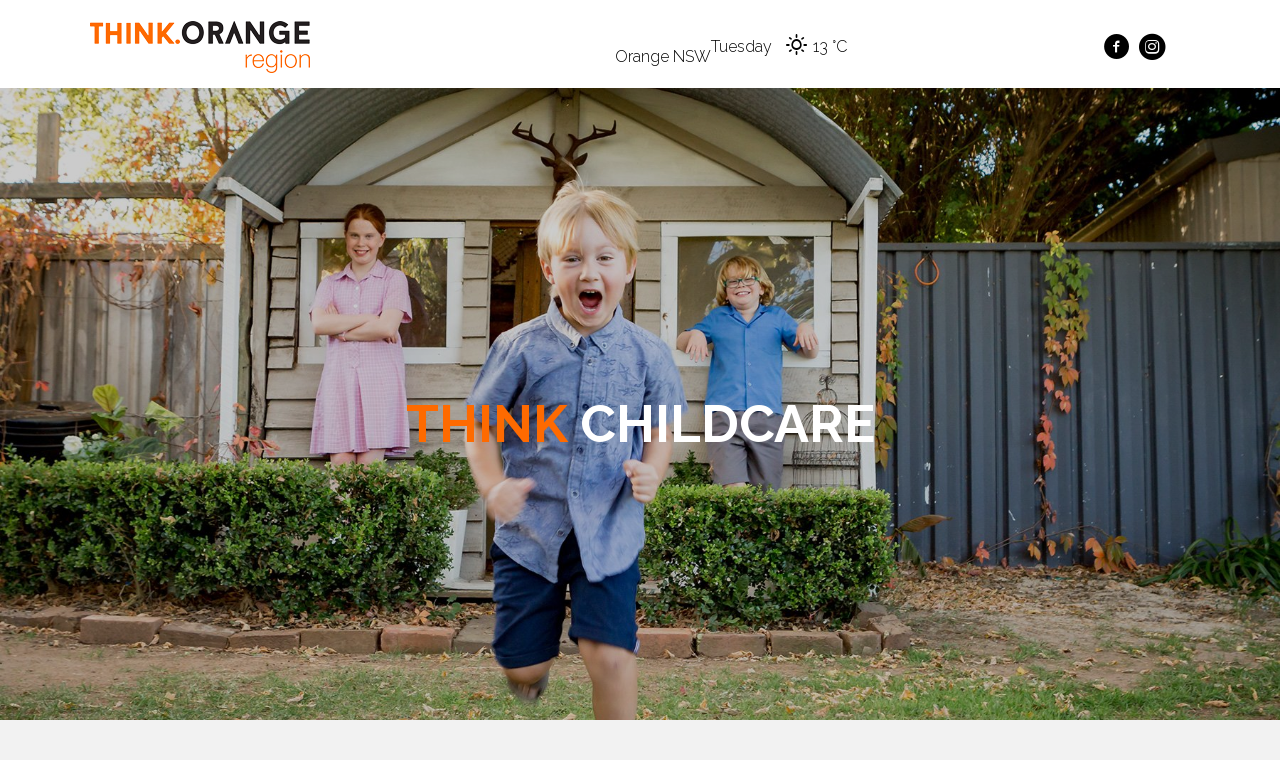

--- FILE ---
content_type: text/html; charset=UTF-8
request_url: https://thinkorangeregion.com.au/think-relocation/childcare/
body_size: 16301
content:
<!DOCTYPE html>
<html dir="ltr" lang="en-AU" prefix="og: https://ogp.me/ns#">
<head>
<meta charset="UTF-8" />
<meta name='viewport' content='width=device-width, initial-scale=1.0' />
<meta http-equiv='X-UA-Compatible' content='IE=edge' />
<link rel="profile" href="https://gmpg.org/xfn/11" />
<title>Childcare | Think Orange Region</title>
	<style>img:is([sizes="auto" i], [sizes^="auto," i]) { contain-intrinsic-size: 3000px 1500px }</style>
	
		<!-- All in One SEO 4.8.5 - aioseo.com -->
	<meta name="robots" content="max-image-preview:large" />
	<meta name="google-site-verification" content="s6_0zE9kvaxKKXgu5ibYpyMyB_clwb1e_DZsaYMV6vk" />
	<meta name="msvalidate.01" content="1EF1D98A75F83035C9FD85307EE5EF69" />
	<link rel="canonical" href="https://thinkorangeregion.com.au/think-relocation/childcare/" />
	<meta name="generator" content="All in One SEO (AIOSEO) 4.8.5" />
		<meta property="og:locale" content="en_US" />
		<meta property="og:site_name" content="Think Orange Region | Aspirational, Accessible, Achievable" />
		<meta property="og:type" content="article" />
		<meta property="og:title" content="Childcare | Think Orange Region" />
		<meta property="og:url" content="https://thinkorangeregion.com.au/think-relocation/childcare/" />
		<meta property="og:image" content="https://thinkorangeregion.com.au/wp-content/uploads/2019/08/SM-image.jpg" />
		<meta property="og:image:secure_url" content="https://thinkorangeregion.com.au/wp-content/uploads/2019/08/SM-image.jpg" />
		<meta property="og:image:width" content="1800" />
		<meta property="og:image:height" content="1200" />
		<meta property="article:published_time" content="2019-07-08T00:31:47+00:00" />
		<meta property="article:modified_time" content="2019-08-21T03:25:43+00:00" />
		<meta name="twitter:card" content="summary" />
		<meta name="twitter:title" content="Childcare | Think Orange Region" />
		<meta name="twitter:image" content="https://thinkorangeregion.com.au/wp-content/uploads/2019/08/SM-image.jpg" />
		<!-- All in One SEO -->

<link rel='dns-prefetch' href='//translate.google.com' />
<link rel='dns-prefetch' href='//fonts.googleapis.com' />
<link href='https://fonts.gstatic.com' crossorigin rel='preconnect' />
<link rel="alternate" type="application/rss+xml" title="Think Orange Region &raquo; Feed" href="https://thinkorangeregion.com.au/feed/" />
<link rel="alternate" type="application/rss+xml" title="Think Orange Region &raquo; Comments Feed" href="https://thinkorangeregion.com.au/comments/feed/" />
<link rel="preload" href="https://thinkorangeregion.com.au/wp-content/plugins/bb-plugin/fonts/fontawesome/5.15.4/webfonts/fa-solid-900.woff2" as="font" type="font/woff2" crossorigin="anonymous">
		<!-- This site uses the Google Analytics by MonsterInsights plugin v9.6.1 - Using Analytics tracking - https://www.monsterinsights.com/ -->
		<!-- Note: MonsterInsights is not currently configured on this site. The site owner needs to authenticate with Google Analytics in the MonsterInsights settings panel. -->
					<!-- No tracking code set -->
				<!-- / Google Analytics by MonsterInsights -->
		<script>
window._wpemojiSettings = {"baseUrl":"https:\/\/s.w.org\/images\/core\/emoji\/16.0.1\/72x72\/","ext":".png","svgUrl":"https:\/\/s.w.org\/images\/core\/emoji\/16.0.1\/svg\/","svgExt":".svg","source":{"concatemoji":"https:\/\/thinkorangeregion.com.au\/wp-includes\/js\/wp-emoji-release.min.js?ver=5eb85c19b64465b810eff956017f820b"}};
/*! This file is auto-generated */
!function(s,n){var o,i,e;function c(e){try{var t={supportTests:e,timestamp:(new Date).valueOf()};sessionStorage.setItem(o,JSON.stringify(t))}catch(e){}}function p(e,t,n){e.clearRect(0,0,e.canvas.width,e.canvas.height),e.fillText(t,0,0);var t=new Uint32Array(e.getImageData(0,0,e.canvas.width,e.canvas.height).data),a=(e.clearRect(0,0,e.canvas.width,e.canvas.height),e.fillText(n,0,0),new Uint32Array(e.getImageData(0,0,e.canvas.width,e.canvas.height).data));return t.every(function(e,t){return e===a[t]})}function u(e,t){e.clearRect(0,0,e.canvas.width,e.canvas.height),e.fillText(t,0,0);for(var n=e.getImageData(16,16,1,1),a=0;a<n.data.length;a++)if(0!==n.data[a])return!1;return!0}function f(e,t,n,a){switch(t){case"flag":return n(e,"\ud83c\udff3\ufe0f\u200d\u26a7\ufe0f","\ud83c\udff3\ufe0f\u200b\u26a7\ufe0f")?!1:!n(e,"\ud83c\udde8\ud83c\uddf6","\ud83c\udde8\u200b\ud83c\uddf6")&&!n(e,"\ud83c\udff4\udb40\udc67\udb40\udc62\udb40\udc65\udb40\udc6e\udb40\udc67\udb40\udc7f","\ud83c\udff4\u200b\udb40\udc67\u200b\udb40\udc62\u200b\udb40\udc65\u200b\udb40\udc6e\u200b\udb40\udc67\u200b\udb40\udc7f");case"emoji":return!a(e,"\ud83e\udedf")}return!1}function g(e,t,n,a){var r="undefined"!=typeof WorkerGlobalScope&&self instanceof WorkerGlobalScope?new OffscreenCanvas(300,150):s.createElement("canvas"),o=r.getContext("2d",{willReadFrequently:!0}),i=(o.textBaseline="top",o.font="600 32px Arial",{});return e.forEach(function(e){i[e]=t(o,e,n,a)}),i}function t(e){var t=s.createElement("script");t.src=e,t.defer=!0,s.head.appendChild(t)}"undefined"!=typeof Promise&&(o="wpEmojiSettingsSupports",i=["flag","emoji"],n.supports={everything:!0,everythingExceptFlag:!0},e=new Promise(function(e){s.addEventListener("DOMContentLoaded",e,{once:!0})}),new Promise(function(t){var n=function(){try{var e=JSON.parse(sessionStorage.getItem(o));if("object"==typeof e&&"number"==typeof e.timestamp&&(new Date).valueOf()<e.timestamp+604800&&"object"==typeof e.supportTests)return e.supportTests}catch(e){}return null}();if(!n){if("undefined"!=typeof Worker&&"undefined"!=typeof OffscreenCanvas&&"undefined"!=typeof URL&&URL.createObjectURL&&"undefined"!=typeof Blob)try{var e="postMessage("+g.toString()+"("+[JSON.stringify(i),f.toString(),p.toString(),u.toString()].join(",")+"));",a=new Blob([e],{type:"text/javascript"}),r=new Worker(URL.createObjectURL(a),{name:"wpTestEmojiSupports"});return void(r.onmessage=function(e){c(n=e.data),r.terminate(),t(n)})}catch(e){}c(n=g(i,f,p,u))}t(n)}).then(function(e){for(var t in e)n.supports[t]=e[t],n.supports.everything=n.supports.everything&&n.supports[t],"flag"!==t&&(n.supports.everythingExceptFlag=n.supports.everythingExceptFlag&&n.supports[t]);n.supports.everythingExceptFlag=n.supports.everythingExceptFlag&&!n.supports.flag,n.DOMReady=!1,n.readyCallback=function(){n.DOMReady=!0}}).then(function(){return e}).then(function(){var e;n.supports.everything||(n.readyCallback(),(e=n.source||{}).concatemoji?t(e.concatemoji):e.wpemoji&&e.twemoji&&(t(e.twemoji),t(e.wpemoji)))}))}((window,document),window._wpemojiSettings);
</script>
<style id='wp-emoji-styles-inline-css'>

	img.wp-smiley, img.emoji {
		display: inline !important;
		border: none !important;
		box-shadow: none !important;
		height: 1em !important;
		width: 1em !important;
		margin: 0 0.07em !important;
		vertical-align: -0.1em !important;
		background: none !important;
		padding: 0 !important;
	}
</style>
<link rel='stylesheet' id='wp-block-library-css' href='https://thinkorangeregion.com.au/wp-includes/css/dist/block-library/style.min.css?ver=5eb85c19b64465b810eff956017f820b' media='all' />
<style id='wp-block-library-theme-inline-css'>
.wp-block-audio :where(figcaption){color:#555;font-size:13px;text-align:center}.is-dark-theme .wp-block-audio :where(figcaption){color:#ffffffa6}.wp-block-audio{margin:0 0 1em}.wp-block-code{border:1px solid #ccc;border-radius:4px;font-family:Menlo,Consolas,monaco,monospace;padding:.8em 1em}.wp-block-embed :where(figcaption){color:#555;font-size:13px;text-align:center}.is-dark-theme .wp-block-embed :where(figcaption){color:#ffffffa6}.wp-block-embed{margin:0 0 1em}.blocks-gallery-caption{color:#555;font-size:13px;text-align:center}.is-dark-theme .blocks-gallery-caption{color:#ffffffa6}:root :where(.wp-block-image figcaption){color:#555;font-size:13px;text-align:center}.is-dark-theme :root :where(.wp-block-image figcaption){color:#ffffffa6}.wp-block-image{margin:0 0 1em}.wp-block-pullquote{border-bottom:4px solid;border-top:4px solid;color:currentColor;margin-bottom:1.75em}.wp-block-pullquote cite,.wp-block-pullquote footer,.wp-block-pullquote__citation{color:currentColor;font-size:.8125em;font-style:normal;text-transform:uppercase}.wp-block-quote{border-left:.25em solid;margin:0 0 1.75em;padding-left:1em}.wp-block-quote cite,.wp-block-quote footer{color:currentColor;font-size:.8125em;font-style:normal;position:relative}.wp-block-quote:where(.has-text-align-right){border-left:none;border-right:.25em solid;padding-left:0;padding-right:1em}.wp-block-quote:where(.has-text-align-center){border:none;padding-left:0}.wp-block-quote.is-large,.wp-block-quote.is-style-large,.wp-block-quote:where(.is-style-plain){border:none}.wp-block-search .wp-block-search__label{font-weight:700}.wp-block-search__button{border:1px solid #ccc;padding:.375em .625em}:where(.wp-block-group.has-background){padding:1.25em 2.375em}.wp-block-separator.has-css-opacity{opacity:.4}.wp-block-separator{border:none;border-bottom:2px solid;margin-left:auto;margin-right:auto}.wp-block-separator.has-alpha-channel-opacity{opacity:1}.wp-block-separator:not(.is-style-wide):not(.is-style-dots){width:100px}.wp-block-separator.has-background:not(.is-style-dots){border-bottom:none;height:1px}.wp-block-separator.has-background:not(.is-style-wide):not(.is-style-dots){height:2px}.wp-block-table{margin:0 0 1em}.wp-block-table td,.wp-block-table th{word-break:normal}.wp-block-table :where(figcaption){color:#555;font-size:13px;text-align:center}.is-dark-theme .wp-block-table :where(figcaption){color:#ffffffa6}.wp-block-video :where(figcaption){color:#555;font-size:13px;text-align:center}.is-dark-theme .wp-block-video :where(figcaption){color:#ffffffa6}.wp-block-video{margin:0 0 1em}:root :where(.wp-block-template-part.has-background){margin-bottom:0;margin-top:0;padding:1.25em 2.375em}
</style>
<style id='classic-theme-styles-inline-css'>
/*! This file is auto-generated */
.wp-block-button__link{color:#fff;background-color:#32373c;border-radius:9999px;box-shadow:none;text-decoration:none;padding:calc(.667em + 2px) calc(1.333em + 2px);font-size:1.125em}.wp-block-file__button{background:#32373c;color:#fff;text-decoration:none}
</style>
<style id='global-styles-inline-css'>
:root{--wp--preset--aspect-ratio--square: 1;--wp--preset--aspect-ratio--4-3: 4/3;--wp--preset--aspect-ratio--3-4: 3/4;--wp--preset--aspect-ratio--3-2: 3/2;--wp--preset--aspect-ratio--2-3: 2/3;--wp--preset--aspect-ratio--16-9: 16/9;--wp--preset--aspect-ratio--9-16: 9/16;--wp--preset--color--black: #000000;--wp--preset--color--cyan-bluish-gray: #abb8c3;--wp--preset--color--white: #ffffff;--wp--preset--color--pale-pink: #f78da7;--wp--preset--color--vivid-red: #cf2e2e;--wp--preset--color--luminous-vivid-orange: #ff6900;--wp--preset--color--luminous-vivid-amber: #fcb900;--wp--preset--color--light-green-cyan: #7bdcb5;--wp--preset--color--vivid-green-cyan: #00d084;--wp--preset--color--pale-cyan-blue: #8ed1fc;--wp--preset--color--vivid-cyan-blue: #0693e3;--wp--preset--color--vivid-purple: #9b51e0;--wp--preset--color--fl-heading-text: #333333;--wp--preset--color--fl-body-bg: #f2f2f2;--wp--preset--color--fl-body-text: #000000;--wp--preset--color--fl-accent: #ff6b00;--wp--preset--color--fl-accent-hover: #ff6b00;--wp--preset--color--fl-topbar-bg: #ffffff;--wp--preset--color--fl-topbar-text: #000000;--wp--preset--color--fl-topbar-link: #428bca;--wp--preset--color--fl-topbar-hover: #428bca;--wp--preset--color--fl-header-bg: #ffffff;--wp--preset--color--fl-header-text: #000000;--wp--preset--color--fl-header-link: #000000;--wp--preset--color--fl-header-hover: #ff6b00;--wp--preset--color--fl-nav-bg: #ffffff;--wp--preset--color--fl-nav-link: #ff6b00;--wp--preset--color--fl-nav-hover: #ff6b00;--wp--preset--color--fl-content-bg: #ffffff;--wp--preset--color--fl-footer-widgets-bg: #ffffff;--wp--preset--color--fl-footer-widgets-text: #000000;--wp--preset--color--fl-footer-widgets-link: #428bca;--wp--preset--color--fl-footer-widgets-hover: #428bca;--wp--preset--color--fl-footer-bg: #ffffff;--wp--preset--color--fl-footer-text: #000000;--wp--preset--color--fl-footer-link: #fe6a00;--wp--preset--color--fl-footer-hover: #fe6a00;--wp--preset--gradient--vivid-cyan-blue-to-vivid-purple: linear-gradient(135deg,rgba(6,147,227,1) 0%,rgb(155,81,224) 100%);--wp--preset--gradient--light-green-cyan-to-vivid-green-cyan: linear-gradient(135deg,rgb(122,220,180) 0%,rgb(0,208,130) 100%);--wp--preset--gradient--luminous-vivid-amber-to-luminous-vivid-orange: linear-gradient(135deg,rgba(252,185,0,1) 0%,rgba(255,105,0,1) 100%);--wp--preset--gradient--luminous-vivid-orange-to-vivid-red: linear-gradient(135deg,rgba(255,105,0,1) 0%,rgb(207,46,46) 100%);--wp--preset--gradient--very-light-gray-to-cyan-bluish-gray: linear-gradient(135deg,rgb(238,238,238) 0%,rgb(169,184,195) 100%);--wp--preset--gradient--cool-to-warm-spectrum: linear-gradient(135deg,rgb(74,234,220) 0%,rgb(151,120,209) 20%,rgb(207,42,186) 40%,rgb(238,44,130) 60%,rgb(251,105,98) 80%,rgb(254,248,76) 100%);--wp--preset--gradient--blush-light-purple: linear-gradient(135deg,rgb(255,206,236) 0%,rgb(152,150,240) 100%);--wp--preset--gradient--blush-bordeaux: linear-gradient(135deg,rgb(254,205,165) 0%,rgb(254,45,45) 50%,rgb(107,0,62) 100%);--wp--preset--gradient--luminous-dusk: linear-gradient(135deg,rgb(255,203,112) 0%,rgb(199,81,192) 50%,rgb(65,88,208) 100%);--wp--preset--gradient--pale-ocean: linear-gradient(135deg,rgb(255,245,203) 0%,rgb(182,227,212) 50%,rgb(51,167,181) 100%);--wp--preset--gradient--electric-grass: linear-gradient(135deg,rgb(202,248,128) 0%,rgb(113,206,126) 100%);--wp--preset--gradient--midnight: linear-gradient(135deg,rgb(2,3,129) 0%,rgb(40,116,252) 100%);--wp--preset--font-size--small: 13px;--wp--preset--font-size--medium: 20px;--wp--preset--font-size--large: 36px;--wp--preset--font-size--x-large: 42px;--wp--preset--spacing--20: 0.44rem;--wp--preset--spacing--30: 0.67rem;--wp--preset--spacing--40: 1rem;--wp--preset--spacing--50: 1.5rem;--wp--preset--spacing--60: 2.25rem;--wp--preset--spacing--70: 3.38rem;--wp--preset--spacing--80: 5.06rem;--wp--preset--shadow--natural: 6px 6px 9px rgba(0, 0, 0, 0.2);--wp--preset--shadow--deep: 12px 12px 50px rgba(0, 0, 0, 0.4);--wp--preset--shadow--sharp: 6px 6px 0px rgba(0, 0, 0, 0.2);--wp--preset--shadow--outlined: 6px 6px 0px -3px rgba(255, 255, 255, 1), 6px 6px rgba(0, 0, 0, 1);--wp--preset--shadow--crisp: 6px 6px 0px rgba(0, 0, 0, 1);}:where(.is-layout-flex){gap: 0.5em;}:where(.is-layout-grid){gap: 0.5em;}body .is-layout-flex{display: flex;}.is-layout-flex{flex-wrap: wrap;align-items: center;}.is-layout-flex > :is(*, div){margin: 0;}body .is-layout-grid{display: grid;}.is-layout-grid > :is(*, div){margin: 0;}:where(.wp-block-columns.is-layout-flex){gap: 2em;}:where(.wp-block-columns.is-layout-grid){gap: 2em;}:where(.wp-block-post-template.is-layout-flex){gap: 1.25em;}:where(.wp-block-post-template.is-layout-grid){gap: 1.25em;}.has-black-color{color: var(--wp--preset--color--black) !important;}.has-cyan-bluish-gray-color{color: var(--wp--preset--color--cyan-bluish-gray) !important;}.has-white-color{color: var(--wp--preset--color--white) !important;}.has-pale-pink-color{color: var(--wp--preset--color--pale-pink) !important;}.has-vivid-red-color{color: var(--wp--preset--color--vivid-red) !important;}.has-luminous-vivid-orange-color{color: var(--wp--preset--color--luminous-vivid-orange) !important;}.has-luminous-vivid-amber-color{color: var(--wp--preset--color--luminous-vivid-amber) !important;}.has-light-green-cyan-color{color: var(--wp--preset--color--light-green-cyan) !important;}.has-vivid-green-cyan-color{color: var(--wp--preset--color--vivid-green-cyan) !important;}.has-pale-cyan-blue-color{color: var(--wp--preset--color--pale-cyan-blue) !important;}.has-vivid-cyan-blue-color{color: var(--wp--preset--color--vivid-cyan-blue) !important;}.has-vivid-purple-color{color: var(--wp--preset--color--vivid-purple) !important;}.has-black-background-color{background-color: var(--wp--preset--color--black) !important;}.has-cyan-bluish-gray-background-color{background-color: var(--wp--preset--color--cyan-bluish-gray) !important;}.has-white-background-color{background-color: var(--wp--preset--color--white) !important;}.has-pale-pink-background-color{background-color: var(--wp--preset--color--pale-pink) !important;}.has-vivid-red-background-color{background-color: var(--wp--preset--color--vivid-red) !important;}.has-luminous-vivid-orange-background-color{background-color: var(--wp--preset--color--luminous-vivid-orange) !important;}.has-luminous-vivid-amber-background-color{background-color: var(--wp--preset--color--luminous-vivid-amber) !important;}.has-light-green-cyan-background-color{background-color: var(--wp--preset--color--light-green-cyan) !important;}.has-vivid-green-cyan-background-color{background-color: var(--wp--preset--color--vivid-green-cyan) !important;}.has-pale-cyan-blue-background-color{background-color: var(--wp--preset--color--pale-cyan-blue) !important;}.has-vivid-cyan-blue-background-color{background-color: var(--wp--preset--color--vivid-cyan-blue) !important;}.has-vivid-purple-background-color{background-color: var(--wp--preset--color--vivid-purple) !important;}.has-black-border-color{border-color: var(--wp--preset--color--black) !important;}.has-cyan-bluish-gray-border-color{border-color: var(--wp--preset--color--cyan-bluish-gray) !important;}.has-white-border-color{border-color: var(--wp--preset--color--white) !important;}.has-pale-pink-border-color{border-color: var(--wp--preset--color--pale-pink) !important;}.has-vivid-red-border-color{border-color: var(--wp--preset--color--vivid-red) !important;}.has-luminous-vivid-orange-border-color{border-color: var(--wp--preset--color--luminous-vivid-orange) !important;}.has-luminous-vivid-amber-border-color{border-color: var(--wp--preset--color--luminous-vivid-amber) !important;}.has-light-green-cyan-border-color{border-color: var(--wp--preset--color--light-green-cyan) !important;}.has-vivid-green-cyan-border-color{border-color: var(--wp--preset--color--vivid-green-cyan) !important;}.has-pale-cyan-blue-border-color{border-color: var(--wp--preset--color--pale-cyan-blue) !important;}.has-vivid-cyan-blue-border-color{border-color: var(--wp--preset--color--vivid-cyan-blue) !important;}.has-vivid-purple-border-color{border-color: var(--wp--preset--color--vivid-purple) !important;}.has-vivid-cyan-blue-to-vivid-purple-gradient-background{background: var(--wp--preset--gradient--vivid-cyan-blue-to-vivid-purple) !important;}.has-light-green-cyan-to-vivid-green-cyan-gradient-background{background: var(--wp--preset--gradient--light-green-cyan-to-vivid-green-cyan) !important;}.has-luminous-vivid-amber-to-luminous-vivid-orange-gradient-background{background: var(--wp--preset--gradient--luminous-vivid-amber-to-luminous-vivid-orange) !important;}.has-luminous-vivid-orange-to-vivid-red-gradient-background{background: var(--wp--preset--gradient--luminous-vivid-orange-to-vivid-red) !important;}.has-very-light-gray-to-cyan-bluish-gray-gradient-background{background: var(--wp--preset--gradient--very-light-gray-to-cyan-bluish-gray) !important;}.has-cool-to-warm-spectrum-gradient-background{background: var(--wp--preset--gradient--cool-to-warm-spectrum) !important;}.has-blush-light-purple-gradient-background{background: var(--wp--preset--gradient--blush-light-purple) !important;}.has-blush-bordeaux-gradient-background{background: var(--wp--preset--gradient--blush-bordeaux) !important;}.has-luminous-dusk-gradient-background{background: var(--wp--preset--gradient--luminous-dusk) !important;}.has-pale-ocean-gradient-background{background: var(--wp--preset--gradient--pale-ocean) !important;}.has-electric-grass-gradient-background{background: var(--wp--preset--gradient--electric-grass) !important;}.has-midnight-gradient-background{background: var(--wp--preset--gradient--midnight) !important;}.has-small-font-size{font-size: var(--wp--preset--font-size--small) !important;}.has-medium-font-size{font-size: var(--wp--preset--font-size--medium) !important;}.has-large-font-size{font-size: var(--wp--preset--font-size--large) !important;}.has-x-large-font-size{font-size: var(--wp--preset--font-size--x-large) !important;}
:where(.wp-block-post-template.is-layout-flex){gap: 1.25em;}:where(.wp-block-post-template.is-layout-grid){gap: 1.25em;}
:where(.wp-block-columns.is-layout-flex){gap: 2em;}:where(.wp-block-columns.is-layout-grid){gap: 2em;}
:root :where(.wp-block-pullquote){font-size: 1.5em;line-height: 1.6;}
</style>
<link rel='stylesheet' id='font-awesome-5-css' href='https://thinkorangeregion.com.au/wp-content/plugins/bb-plugin/fonts/fontawesome/5.15.4/css/all.min.css?ver=2.9.2.1' media='all' />
<link rel='stylesheet' id='ultimate-icons-css' href='https://thinkorangeregion.com.au/wp-content/uploads/bb-plugin/icons/ultimate-icons/style.css?ver=2.9.2.1' media='all' />
<link rel='stylesheet' id='fl-builder-layout-56-css' href='https://thinkorangeregion.com.au/wp-content/uploads/bb-plugin/cache/56-layout.css?ver=a51aed584db1525c499aa49518686924' media='all' />
<link rel='stylesheet' id='google-language-translator-css' href='https://thinkorangeregion.com.au/wp-content/plugins/google-language-translator/css/style.css?ver=6.0.20' media='' />
<link rel='stylesheet' id='simple-weather-css' href='https://thinkorangeregion.com.au/wp-content/plugins/simple-weather/css/simple-weather.css?ver=4.0' media='all' />
<link rel='stylesheet' id='fl-builder-layout-bundle-b1d4797ae0aa982d02f129801a056ceb-css' href='https://thinkorangeregion.com.au/wp-content/uploads/bb-plugin/cache/b1d4797ae0aa982d02f129801a056ceb-layout-bundle.css?ver=2.9.2.1-1.5.1' media='all' />
<link rel='stylesheet' id='tablepress-default-css' href='https://thinkorangeregion.com.au/wp-content/plugins/tablepress/css/build/default.css?ver=3.1.3' media='all' />
<link rel='stylesheet' id='tablepress-responsive-tables-css' href='https://thinkorangeregion.com.au/wp-content/plugins/tablepress-responsive-tables/css/tablepress-responsive.min.css?ver=1.8' media='all' />
<link rel='stylesheet' id='jquery-magnificpopup-css' href='https://thinkorangeregion.com.au/wp-content/plugins/bb-plugin/css/jquery.magnificpopup.min.css?ver=2.9.2.1' media='all' />
<link rel='stylesheet' id='base-css' href='https://thinkorangeregion.com.au/wp-content/themes/bb-theme/css/base.min.css?ver=1.7.18.1' media='all' />
<link rel='stylesheet' id='fl-automator-skin-css' href='https://thinkorangeregion.com.au/wp-content/uploads/bb-theme/skin-68638edc52b59.css?ver=1.7.18.1' media='all' />
<link rel='stylesheet' id='fl-child-theme-css' href='https://thinkorangeregion.com.au/wp-content/themes/bb-theme-child/style.css?ver=5eb85c19b64465b810eff956017f820b' media='all' />
<link rel='stylesheet' id='fl-builder-google-fonts-08a1b00640656511f1d319505b9288ee-css' href='//fonts.googleapis.com/css?family=Raleway%3A700%2C300%2C400&#038;ver=5eb85c19b64465b810eff956017f820b' media='all' />
<script src="https://thinkorangeregion.com.au/wp-includes/js/jquery/jquery.min.js?ver=3.7.1" id="jquery-core-js"></script>
<script src="https://thinkorangeregion.com.au/wp-includes/js/jquery/jquery-migrate.min.js?ver=3.4.1" id="jquery-migrate-js"></script>
<link rel="https://api.w.org/" href="https://thinkorangeregion.com.au/wp-json/" /><link rel="alternate" title="JSON" type="application/json" href="https://thinkorangeregion.com.au/wp-json/wp/v2/pages/56" /><link rel="EditURI" type="application/rsd+xml" title="RSD" href="https://thinkorangeregion.com.au/xmlrpc.php?rsd" />

<link rel='shortlink' href='https://thinkorangeregion.com.au/?p=56' />
<link rel="alternate" title="oEmbed (JSON)" type="application/json+oembed" href="https://thinkorangeregion.com.au/wp-json/oembed/1.0/embed?url=https%3A%2F%2Fthinkorangeregion.com.au%2Fthink-relocation%2Fchildcare%2F" />
<link rel="alternate" title="oEmbed (XML)" type="text/xml+oembed" href="https://thinkorangeregion.com.au/wp-json/oembed/1.0/embed?url=https%3A%2F%2Fthinkorangeregion.com.au%2Fthink-relocation%2Fchildcare%2F&#038;format=xml" />
<style>.goog-te-gadget img {
background-image: url(https://thinkorangeregion.com.au/wp-content/uploads/2019/08/Untitled-3.png)!important;
}
.goog-te-gadget{font-size: 22px !important;}
.goog-te-gadget-simple{background-color: transparent !important; border: none !important;;}
.goog-te-gadget-simple .goog-te-menu-value {
display:none;
}
.goog-te-gadget-icon {
height: 25px !important;
width: 25px !important;
}
.goog-te-gadget-icon {
background-position: 0px !important;
}.goog-tooltip{display: none!important;}.goog-tooltip:hover{display: none!important;}.goog-text-highlight{background-color:transparent!important;border:none!important;box-shadow:none!important;}#google_language_translator select.goog-te-combo{color:#32373c;}div.skiptranslate{display:none!important;}body{top:0px!important;}#goog-gt-{display:none!important;}font font{background-color:transparent!important;box-shadow:none!important;position:initial!important;}#glt-translate-trigger{bottom:auto;top:0;left:50%;margin-left:-63px;right:auto;}.tool-container.tool-top{top:50px!important;bottom:auto!important;}.tool-container.tool-top .arrow{border-color:transparent transparent #d0cbcb;top:-14px;}#glt-translate-trigger > span{color:#ffffff;}#glt-translate-trigger{background:#f89406;}.goog-te-gadget .goog-te-combo{width:100%;}</style><script type="text/javascript">window.vdz_cb = {"ajax_url":"https:\/\/thinkorangeregion.com.au\/wp-admin\/admin-ajax.php","auth_flag":false};</script><style>.recentcomments a{display:inline !important;padding:0 !important;margin:0 !important;}</style><link rel="icon" href="https://thinkorangeregion.com.au/wp-content/uploads/2019/08/cropped-favicon-32x32.jpg" sizes="32x32" />
<link rel="icon" href="https://thinkorangeregion.com.au/wp-content/uploads/2019/08/cropped-favicon-192x192.jpg" sizes="192x192" />
<link rel="apple-touch-icon" href="https://thinkorangeregion.com.au/wp-content/uploads/2019/08/cropped-favicon-180x180.jpg" />
<meta name="msapplication-TileImage" content="https://thinkorangeregion.com.au/wp-content/uploads/2019/08/cropped-favicon-270x270.jpg" />
		<style id="wp-custom-css">
			#powerTip {
    background-color: #ffffff;
}
.fl-menu .sub-menu {
	width: 240px;
}
ul.mdash-list 
{
    list-style:none;
}

ul.mdash-list  li
{
    position:relative;
}

ul.mdash-list li .mdash-icon
{
    position:absolute;
    left:-20px;
}
.tablepress thead th,
.tablepress tfoot th {
  background-color: #000000;
  color: #ffffff;
}
.tablepress thead .sorting:hover {
  background-color: #000000;
  color: #ff6b00;
}

.tablepress.dataTable.dtr-inline.collapsed>tbody>tr>td:first-child:before, .tablepress.dataTable.dtr-inline.collapsed>tbody>tr>th:first-child:before {
  background-color: #ff6b00;
}
.tablepress.dataTable.dtr-inline.collapsed>tbody>tr.parent>td:first-child:before,
.tablepress.dataTable.dtr-inline.collapsed>tbody>tr.parent>th:first-child:before {
    background-color: #ff6b00;
}
.paging_simple .paginate_button.next:after {
	color: #ff6b00;
}
.paginate_button:after, .paginate_button:before {
	color: #ff6b00;
}		</style>
		<meta name="msvalidate.01" content="1EF1D98A75F83035C9FD85307EE5EF69" />
</head>
<body class="wp-singular page-template-default page page-id-56 page-child parent-pageid-16 wp-theme-bb-theme wp-child-theme-bb-theme-child fl-builder fl-builder-2-9-2-1 fl-themer-1-5-1 fl-theme-1-7-18-1 fl-no-js fl-theme-builder-header fl-theme-builder-header-all-page-header fl-framework-base fl-preset-default fl-full-width fl-search-active" itemscope="itemscope" itemtype="https://schema.org/WebPage">
<a aria-label="Skip to content" class="fl-screen-reader-text" href="#fl-main-content">Skip to content</a><div class="fl-page">
	<header class="fl-builder-content fl-builder-content-206 fl-builder-global-templates-locked" data-post-id="206" data-type="header" data-sticky="0" data-sticky-on="" data-sticky-breakpoint="medium" data-shrink="0" data-overlay="0" data-overlay-bg="transparent" data-shrink-image-height="50px" role="banner" itemscope="itemscope" itemtype="http://schema.org/WPHeader"><div class="fl-row fl-row-full-width fl-row-bg-color fl-node-5d22f5181a9ea fl-row-default-height fl-row-align-center" data-node="5d22f5181a9ea">
	<div class="fl-row-content-wrap">
								<div class="fl-row-content fl-row-fixed-width fl-node-content">
		
<div class="fl-col-group fl-node-5d22f5181a9f3 fl-col-group-equal-height fl-col-group-align-center fl-col-group-custom-width" data-node="5d22f5181a9f3">
			<div class="fl-col fl-node-5d22f5181a9f7 fl-col-bg-color fl-col-small fl-col-small-custom-width" data-node="5d22f5181a9f7">
	<div class="fl-col-content fl-node-content"><div class="fl-module fl-module-photo fl-node-5d5b8e0226a53" data-node="5d5b8e0226a53">
	<div class="fl-module-content fl-node-content">
		<div class="fl-photo fl-photo-align-left" itemscope itemtype="https://schema.org/ImageObject">
	<div class="fl-photo-content fl-photo-img-png">
				<a href="https://thinkorangeregion.com.au/" target="_self" itemprop="url">
				<img loading="lazy" decoding="async" class="fl-photo-img wp-image-968 size-full" src="https://thinkorangeregion.com.au/wp-content/uploads/2019/07/logo.png" alt="Think Orange Region" itemprop="image" height="52" width="220" title="logo"  data-no-lazy="1" />
				</a>
					</div>
	</div>
	</div>
</div>
</div>
</div>
			<div class="fl-col fl-node-5d413174f4182 fl-col-bg-color fl-col-small" data-node="5d413174f4182">
	<div class="fl-col-content fl-node-content"><div class="fl-module fl-module-rich-text fl-node-5d413170f2d62 fl-visible-desktop fl-visible-large" data-node="5d413170f2d62">
	<div class="fl-module-content fl-node-content">
		<div class="fl-rich-text">
	<p style="text-align: right;">Orange NSW</p>
</div>
	</div>
</div>
</div>
</div>
			<div class="fl-col fl-node-5d23ff4641edb fl-col-bg-color fl-col-small" data-node="5d23ff4641edb">
	<div class="fl-col-content fl-node-content"><div class="fl-module fl-module-rich-text fl-node-5d23ff67a4143" data-node="5d23ff67a4143">
	<div class="fl-module-content fl-node-content">
		<div class="fl-rich-text">
	<p><div id="simple-weather--59214ab27bc20b101a0b6a7541537c94" class="simple-weather simple-weather--vue" :style="atts.inline_css">
  <template v-if="style !== 'widget'">
    <span v-if="hasCurrentWeather()" class="simple-weather__day simple-weather__day--current">
      <span v-if="filter_var(atts.show_units)" class="simple-weather__date">{{current_weather.dt | momentjs( atts.date )}}</span>
      <i class="sw" :class="getWeatherIcon(current_weather)"></i>
      <em class="simple-weather__temp">{{current_weather.temp | temp}} &deg;<template v-if="filter_var(atts.show_units)">{{units}}</template>
      </em>
    </span>
    <template v-if="weather_feed">
      <span v-for="(day, index) in weather_feed" v-if="isDayVisible(index, day)" class="simple-weather__day">
        <span v-if="filter_var(atts.show_units)" class="simple-weather__date">{{day.dt | momentjs(atts.date)}}</span>
        <i class="sw" :class="getWeatherIcon(day)"></i>
        <em class="simple-weather__temp">{{day.temp | temp}} &deg;<em class="simple-weather__temp-min" v-if="filter_var(atts.night)">{{day.temp_min | temp}} &deg;</em><template v-if="filter_var(atts.show_units)">{{units}}</template></em>
      </span>
    </template>
    <template v-else>
      <span v-html="error" class="error"></span>
    </template>
  </template>
  <template v-else>
    <div class="simple-weather-widget" v-if="current_weather.name || weather_feed" :class="atts.inline_css ? 'simple-weather-widget--bg' : ''">
      <h4 class='widget_title' v-if="atts.title || current_weather.name" v-text="atts.title ? atts.title : current_weather.name"></h4>
      <div class="temp">
        <span v-if="current_weather.temp" class="degrees">{{current_weather.temp | temp}} &deg;</span>
        <span class="details">
          <template v-if="current_weather.humidity">Humidity: <em class="float-right">{{current_weather.humidity}}%</em><br></template>
          <template v-if="current_weather.clouds">Clouds: <em class="float-right">{{current_weather.clouds}}%</em><br></template>
          <template v-if="current_weather.wind">Wind <small>({{current_weather.wind.deg}})</small>:
          <em class="float-right">{{current_weather.wind.speed}}<small>{{units_wind}}</small></em></template>
        </span>
      </div>
      <div class="summary">{{current_weather.desc}}</div>
      <div class="simple-weather-table" v-if="weather_feed">
        <div v-for="(day, index) in weather_feed" v-if="index < atts.days" class="simple-weather-table__row">
					<div class="simple-weather-table__date">{{day.dt | momentjs(atts.date)}}</div>
					<div class="simple-weather-table__icon"><i class="sw" :class="getWeatherIcon(day)"></i></div>
					<div class="simple-weather-table__temp">
            {{day.temp | temp}}&deg;
            <span class="simple-weather-table__temp-min">{{day.temp_min | temp}} &deg;</span>
          </div>
        </div>
      </div>
    </div>
  </template>
</div>
</p>
</div>
	</div>
</div>
</div>
</div>
			<div class="fl-col fl-node-5d23e0385d7b6 fl-col-bg-color fl-col-small" data-node="5d23e0385d7b6">
	<div class="fl-col-content fl-node-content"><div class="fl-module fl-module-rich-text fl-node-5d23e0f360948" data-node="5d23e0f360948">
	<div class="fl-module-content fl-node-content">
		<div class="fl-rich-text">
	<p><div id="google_language_translator" class="default-language-en"></div></p>
</div>
	</div>
</div>
</div>
</div>
			<div class="fl-col fl-node-5d23e0a8a4951 fl-col-bg-color fl-col-small" data-node="5d23e0a8a4951">
	<div class="fl-col-content fl-node-content"><div class="fl-module fl-module-icon-group fl-node-5d2eaa0c305cc" data-node="5d2eaa0c305cc">
	<div class="fl-module-content fl-node-content">
		<div class="fl-icon-group">
	<span class="fl-icon">
								<a href="https://www.facebook.com/Think-Orange-Region-102098817822364/%20" target="_blank" rel="noopener" >
							<i class="ua-icon ua-icon-facebook-with-circle" aria-hidden="true"></i>
						</a>
			</span>
		<span class="fl-icon">
								<a href="https://www.instagram.com/thinkorangeregion/" target="_blank" rel="noopener" >
							<i class="ua-icon ua-icon-instagram-with-circle" aria-hidden="true"></i>
						</a>
			</span>
	</div>
	</div>
</div>
</div>
</div>
	</div>
		</div>
	</div>
</div>
</header><div class="uabb-js-breakpoint" style="display: none;"></div>	<div id="fl-main-content" class="fl-page-content" itemprop="mainContentOfPage" role="main">

		
<div class="fl-content-full container">
	<div class="row">
		<div class="fl-content col-md-12">
			<article class="fl-post post-56 page type-page status-publish hentry" id="fl-post-56" itemscope="itemscope" itemtype="https://schema.org/CreativeWork">

			<div class="fl-post-content clearfix" itemprop="text">
		<div class="fl-builder-content fl-builder-content-56 fl-builder-content-primary fl-builder-global-templates-locked" data-post-id="56"><div class="fl-row fl-row-full-width fl-row-bg-photo fl-node-5d43a00c1b0f4 fl-row-default-height fl-row-align-center fl-row-bg-overlay" data-node="5d43a00c1b0f4">
	<div class="fl-row-content-wrap">
								<div class="fl-row-content fl-row-full-width fl-node-content">
		
<div class="fl-col-group fl-node-5d43a00c1b043" data-node="5d43a00c1b043">
			<div class="fl-col fl-node-5d43a00c1b081 fl-col-bg-color" data-node="5d43a00c1b081">
	<div class="fl-col-content fl-node-content"><div class="fl-module fl-module-dual-color-heading fl-node-5d43a00c1b0bc" data-node="5d43a00c1b0bc">
	<div class="fl-module-content fl-node-content">
		<div class="uabb-module-content uabb-dual-color-heading center uabb-heading-layout-inline uabb-heading-align-center ">
<h3 >
		<span class="uabb-first-heading-text">THINK</span>
	
		<span class="uabb-second-heading-text">CHILDCARE</span>
				</h3>	
</div>
	</div>
</div>
</div>
</div>
	</div>
		</div>
	</div>
</div>
<div class="fl-row fl-row-full-width fl-row-bg-none fl-node-5d43a044e84d1 fl-row-default-height fl-row-align-center" data-node="5d43a044e84d1">
	<div class="fl-row-content-wrap">
								<div class="fl-row-content fl-row-fixed-width fl-node-content">
		
<div class="fl-col-group fl-node-5d43a044e0caf" data-node="5d43a044e0caf">
			<div class="fl-col fl-node-5d43a044e0cee fl-col-bg-color" data-node="5d43a044e0cee">
	<div class="fl-col-content fl-node-content"><div class="fl-module fl-module-advanced-separator fl-node-5d43a044e0d2a fl-visible-desktop fl-visible-large" data-node="5d43a044e0d2a">
	<div class="fl-module-content fl-node-content">
		
<div class="uabb-module-content uabb-separator-parent">

	
			<div class="uabb-separator"></div>
	</div>
	</div>
</div>
<div class="fl-module fl-module-menu fl-node-5d43a044e0d65" data-node="5d43a044e0d65">
	<div class="fl-module-content fl-node-content">
		<div class="fl-menu fl-menu-responsive-toggle-medium-mobile">
	<button class="fl-menu-mobile-toggle hamburger" aria-label="Menu"><span class="fl-menu-icon svg-container"><svg version="1.1" class="hamburger-menu" xmlns="http://www.w3.org/2000/svg" xmlns:xlink="http://www.w3.org/1999/xlink" viewBox="0 0 512 512">
<rect class="fl-hamburger-menu-top" width="512" height="102"/>
<rect class="fl-hamburger-menu-middle" y="205" width="512" height="102"/>
<rect class="fl-hamburger-menu-bottom" y="410" width="512" height="102"/>
</svg>
</span></button>	<div class="fl-clear"></div>
	<nav aria-label="Menu" itemscope="itemscope" itemtype="https://schema.org/SiteNavigationElement"><ul id="menu-main-menu" class="menu fl-menu-horizontal fl-toggle-none"><li id="menu-item-600" class="mega-menu menu-item menu-item-type-custom menu-item-object-custom menu-item-has-children fl-has-submenu"><div class="fl-has-submenu-container"><a href="#"><font color="#fe6a00">THINK.</font><font color="#000000">ORANGE REGION</font></a><span class="fl-menu-toggle"></span></div><ul class="sub-menu">	<li id="menu-item-258" class="hide-heading menu-item menu-item-type-custom menu-item-object-custom menu-item-has-children fl-has-submenu"><div class="fl-has-submenu-container"><a href="#">column 1</a><span class="fl-menu-toggle"></span></div><ul class="sub-menu">		<li id="menu-item-94" class="menu-item menu-item-type-post_type menu-item-object-page"><a href="https://thinkorangeregion.com.au/think-orange-region/about-our-region/">About Our Region</a></li>		<li id="menu-item-338" class="menu-item menu-item-type-post_type menu-item-object-page"><a href="https://thinkorangeregion.com.au/think-orange-region/why-choose-us/">Why Choose Us</a></li>		<li id="menu-item-814" class="menu-item menu-item-type-post_type menu-item-object-page"><a href="https://thinkorangeregion.com.au/think-orange-region/think-orange/">Think Orange</a></li>		<li id="menu-item-823" class="menu-item menu-item-type-post_type menu-item-object-page"><a href="https://thinkorangeregion.com.au/think-orange-region/think-blayney/">Think Blayney</a></li>		<li id="menu-item-822" class="menu-item menu-item-type-post_type menu-item-object-page"><a href="https://thinkorangeregion.com.au/think-orange-region/think-cabonne/">Think Cabonne</a></li></ul></li>	<li id="menu-item-259" class="hide-heading menu-item menu-item-type-custom menu-item-object-custom menu-item-has-children fl-has-submenu"><div class="fl-has-submenu-container"><a href="#">Column 2</a><span class="fl-menu-toggle"></span></div><ul class="sub-menu">		<li id="menu-item-708" class="menu-item menu-item-type-post_type menu-item-object-page"><a href="https://thinkorangeregion.com.au/think-orange-region/success-stories/">Success Stories</a></li>		<li id="menu-item-97" class="menu-item menu-item-type-post_type menu-item-object-page"><a href="https://thinkorangeregion.com.au/think-orange-region/lifestyle/">Lifestyle</a></li>		<li id="menu-item-115" class="menu-item menu-item-type-post_type menu-item-object-page"><a href="https://thinkorangeregion.com.au/think-orange-region/community/">Community</a></li>		<li id="menu-item-98" class="menu-item menu-item-type-post_type menu-item-object-page"><a href="https://thinkorangeregion.com.au/think-orange-region/medical/">Medical</a></li>		<li id="menu-item-100" class="menu-item menu-item-type-post_type menu-item-object-page"><a href="https://thinkorangeregion.com.au/think-orange-region/sport-recreation/">Sport &#038; Recreation</a></li></ul></li>	<li id="menu-item-260" class="hide-heading menu-item menu-item-type-custom menu-item-object-custom menu-item-has-children fl-has-submenu"><div class="fl-has-submenu-container"><a href="#">Column 3</a><span class="fl-menu-toggle"></span></div><ul class="sub-menu">		<li id="menu-item-102" class="menu-item menu-item-type-post_type menu-item-object-page"><a href="https://thinkorangeregion.com.au/think-orange-region/retire/">Retire</a></li>		<li id="menu-item-95" class="menu-item menu-item-type-post_type menu-item-object-page"><a href="https://thinkorangeregion.com.au/think-orange-region/disability-support/">Disability Support</a></li>		<li id="menu-item-101" class="menu-item menu-item-type-post_type menu-item-object-page"><a href="https://thinkorangeregion.com.au/think-orange-region/retail/">Retail</a></li>		<li id="menu-item-1314" class="menu-item menu-item-type-post_type menu-item-object-page"><a href="https://thinkorangeregion.com.au/think-orange-region/shop-local/">Shop Local</a></li>		<li id="menu-item-104" class="menu-item menu-item-type-post_type menu-item-object-page"><a href="https://thinkorangeregion.com.au/think-orange-region/transport/">Transport</a></li></ul></li></ul></li><li id="menu-item-601" class="menu-item menu-item-type-custom menu-item-object-custom current-menu-ancestor current-menu-parent menu-item-has-children fl-has-submenu"><div class="fl-has-submenu-container"><a href="#"><font color="#fe6a00">THINK.</font><font color="#000000">RELOCATION</font></a><span class="fl-menu-toggle"></span></div><ul class="sub-menu">	<li id="menu-item-112" class="menu-item menu-item-type-post_type menu-item-object-page"><a href="https://thinkorangeregion.com.au/think-relocation/welcome-event/">Welcome Event</a></li>	<li id="menu-item-109" class="menu-item menu-item-type-post_type menu-item-object-page"><a href="https://thinkorangeregion.com.au/think-relocation/employment/">Employment</a></li>	<li id="menu-item-646" class="menu-item menu-item-type-post_type menu-item-object-page"><a href="https://thinkorangeregion.com.au/think-relocation/jobs/">Jobs</a></li>	<li id="menu-item-110" class="menu-item menu-item-type-post_type menu-item-object-page"><a href="https://thinkorangeregion.com.au/think-relocation/real-estate/">Real Estate</a></li>	<li id="menu-item-108" class="menu-item menu-item-type-post_type menu-item-object-page"><a href="https://thinkorangeregion.com.au/think-relocation/education/">Education</a></li>	<li id="menu-item-107" class="menu-item menu-item-type-post_type menu-item-object-page current-menu-item page_item page-item-56 current_page_item"><a href="https://thinkorangeregion.com.au/think-relocation/childcare/">Childcare</a></li>	<li id="menu-item-99" class="menu-item menu-item-type-post_type menu-item-object-page"><a href="https://thinkorangeregion.com.au/think-relocation/pet-ownership/">Pet Ownership</a></li></ul></li><li id="menu-item-602" class="menu-item menu-item-type-custom menu-item-object-custom menu-item-has-children fl-has-submenu"><div class="fl-has-submenu-container"><a href="#"><font color="#fe6a00">THINK.</font><font color="#000000">BUSINESS</font></a><span class="fl-menu-toggle"></span></div><ul class="sub-menu">	<li id="menu-item-87" class="menu-item menu-item-type-post_type menu-item-object-page"><a href="https://thinkorangeregion.com.au/think-business/start-business/">Start A Business</a></li>	<li id="menu-item-86" class="menu-item menu-item-type-post_type menu-item-object-page"><a href="https://thinkorangeregion.com.au/think-business/grow-business/">Grow Business</a></li>	<li id="menu-item-85" class="menu-item menu-item-type-post_type menu-item-object-page"><a href="https://thinkorangeregion.com.au/think-business/business-support/">Business Support</a></li>	<li id="menu-item-477" class="menu-item menu-item-type-post_type menu-item-object-page"><a href="https://thinkorangeregion.com.au/think-business/major-businesses/">Major Businesses</a></li></ul></li><li id="menu-item-603" class="menu-item menu-item-type-custom menu-item-object-custom menu-item-has-children fl-has-submenu"><div class="fl-has-submenu-container"><a href="#"><font color="#fe6a00">THINK.</font><font color="#000000">INVESTMENT</font></a><span class="fl-menu-toggle"></span></div><ul class="sub-menu">	<li id="menu-item-337" class="menu-item menu-item-type-post_type menu-item-object-page"><a href="https://thinkorangeregion.com.au/think-invest/think-orange/">Economic Profile Orange</a></li>	<li id="menu-item-336" class="menu-item menu-item-type-post_type menu-item-object-page"><a href="https://thinkorangeregion.com.au/think-invest/think-blayney/">Economic Profile Blayney</a></li>	<li id="menu-item-335" class="menu-item menu-item-type-post_type menu-item-object-page"><a href="https://thinkorangeregion.com.au/think-invest/think-cabonne/">Economic Profile Cabonne</a></li>	<li id="menu-item-1040" class="menu-item menu-item-type-post_type menu-item-object-page"><a href="https://thinkorangeregion.com.au/think-invest/regional-economic-development-strategy/">Regional Economic Development Strategy</a></li>	<li id="menu-item-342" class="menu-item menu-item-type-post_type menu-item-object-page"><a href="https://thinkorangeregion.com.au/think-invest/opportunities/">Opportunities</a></li>	<li id="menu-item-90" class="menu-item menu-item-type-post_type menu-item-object-page"><a href="https://thinkorangeregion.com.au/think-invest/commercial-real-estate/">Commercial Real Estate</a></li>	<li id="menu-item-92" class="menu-item menu-item-type-post_type menu-item-object-page"><a href="https://thinkorangeregion.com.au/think-invest/major-projects/">Major Projects</a></li>	<li id="menu-item-89" class="menu-item menu-item-type-post_type menu-item-object-page"><a href="https://thinkorangeregion.com.au/think-invest/activate-orange/">Activate Orange</a></li></ul></li><li id="menu-item-82" class="menu-item menu-item-type-post_type menu-item-object-page"><a href="https://thinkorangeregion.com.au/contact/"><font color="#fe6a00">CONTACT</font></a></li><li id="menu-item-256" class="menu-item menu-item-type-custom menu-item-object-custom"><a href="#"><div class="fl-page-nav-search">
	<a href="#" class="fas fa-search" aria-label="Search" aria-expanded="false" aria-haspopup="true" id='flsearchform'></a>
	<form method="get" role="search" aria-label="Search" action="https://thinkorangeregion.com.au/" title="Type and press Enter to search.">
		<input type="search" class="fl-search-input form-control" name="s" placeholder="Search" value="" aria-labelledby="flsearchform" />
	</form>
</div>
</a></li></ul></nav></div>
	</div>
</div>
<div class="fl-module fl-module-advanced-separator fl-node-5d43a044e0da0 fl-visible-desktop fl-visible-large" data-node="5d43a044e0da0">
	<div class="fl-module-content fl-node-content">
		
<div class="uabb-module-content uabb-separator-parent">

	
			<div class="uabb-separator"></div>
	</div>
	</div>
</div>
</div>
</div>
	</div>
		</div>
	</div>
</div>
<div class="fl-row fl-row-full-width fl-row-bg-none fl-node-5d4a3c8e946a3 fl-row-default-height fl-row-align-center" data-node="5d4a3c8e946a3">
	<div class="fl-row-content-wrap">
								<div class="fl-row-content fl-row-fixed-width fl-node-content">
		
<div class="fl-col-group fl-node-5d4a3c8e9c064" data-node="5d4a3c8e9c064">
			<div class="fl-col fl-node-5d4a3c8e9c18a fl-col-bg-color" data-node="5d4a3c8e9c18a">
	<div class="fl-col-content fl-node-content"><div class="fl-module fl-module-uabb-heading fl-node-5d4a3c8e94086" data-node="5d4a3c8e94086">
	<div class="fl-module-content fl-node-content">
		
<div class="uabb-module-content uabb-heading-wrapper uabb-heading-align-left ">
	
	
	<h3 class="uabb-heading">
				<span class="uabb-heading-text"><strong>Quality,</strong> Affordable, Accessible Childcare</span>
			</h3>
					<div class="uabb-subheading uabb-text-editor">
			<p>The Orange Region boasts a range of childcare options for the working parents, including day care centres, after school care, pre-school, family day care, occasional care and early education facilities.</p>	</div>
			</div>
	</div>
</div>
</div>
</div>
	</div>
		</div>
	</div>
</div>
<div class="fl-row fl-row-fixed-width fl-row-bg-color fl-node-5d59ed2e61c0e fl-row-default-height fl-row-align-center" data-node="5d59ed2e61c0e">
	<div class="fl-row-content-wrap">
								<div class="fl-row-content fl-row-fixed-width fl-node-content">
		
<div class="fl-col-group fl-node-5d54c41a667a7" data-node="5d54c41a667a7">
			<div class="fl-col fl-node-5d54c41a667e2 fl-col-bg-color fl-col-has-cols" data-node="5d54c41a667e2">
	<div class="fl-col-content fl-node-content">
<div class="fl-col-group fl-node-5d54c41a6688a fl-col-group-nested" data-node="5d54c41a6688a">
			<div class="fl-col fl-node-5d54c41a668c2 fl-col-bg-color" data-node="5d54c41a668c2">
	<div class="fl-col-content fl-node-content"><div class="fl-module fl-module-mailchimp-subscribe-form fl-node-5d54c41a668fa" data-node="5d54c41a668fa">
	<div class="fl-module-content fl-node-content">
				<div class="uabb-module-content uabb-subscribe-form uabb-subscribe-form-inline uabb-sf-style-style1 uabb-form fl-clearfix"
																					data-template-id="5d54c41a5883c" data-template-node-id="5d54c41a668fa"		>

			<div class="uabb-head-wrap">
							<h3 class="uabb-sf-heading">Subscribe</h3>
							<h6 class="uabb-sf-subheading">Subscribe to our newsletter to receive the regions latest news and offers straight to your inbox.</h6>
						</div>

			<div class="uabb-form-wrap fl-clearfix" data-nonce=6ff73f61c4>

									<div class="uabb-form-field">
					<input type="text" name="uabb-subscribe-form-fname"  id="uabb-subscribe-form-fname" aria-label="fname" placeholder="Your Name" />
										<div class="uabb-form-error-message">!</div>
				</div><!-- Inline Block Space Fix

				-->
				<!-- Inline Block Space Fix

				--><div class="uabb-form-field">
					<input type="email" name="uabb-subscribe-form-email" aria-label="email" placeholder="Your Email" />
										<div class="uabb-form-error-message">!</div>
				</div><!-- Inline Block Space Fix
				--><!-- Inline Block Space Fix
				--><div class="uabb-form-button" data-wait-text="Please Wait...">
				
<div class="uabb-module-content uabb-button-wrap uabb-creative-button-wrap uabb-button-width-auto uabb-creative-button-width-auto uabb-button-center uabb-creative-button-center uabb-button-reponsive-center uabb-creative-button-reponsive-center uabb-button-has-icon uabb-creative-button-has-icon uabb-creative-button-icon-no-text">
			<a href="#" title="Click Here" target="_self"  class="uabb-button  uabb-creative-button uabb-creative-transparent-btn  uabb-transparent-fade-btn  "  role="button" aria-label="">
								<i class="uabb-button-icon uabb-creative-button-icon uabb-button-icon-before uabb-creative-button-icon-before ua-icon ua-icon-chevron-right"></i>
											<span class="uabb-button-text uabb-creative-button-text"></span>
							
						
		</a>
	</div>




				</div>

			</div>
										
						<div class="uabb-form-error-message">Something went wrong. Please check your entries and try again.</div>
		</div>
			</div>
</div>
</div>
</div>
	</div>
</div>
</div>
			<div class="fl-col fl-node-5d54c41a6681a fl-col-bg-color fl-col-small" data-node="5d54c41a6681a">
	<div class="fl-col-content fl-node-content"><div class="fl-module fl-module-heading fl-node-5d54c41a66931" data-node="5d54c41a66931">
	<div class="fl-module-content fl-node-content">
		<h2 class="fl-heading">
		<span class="fl-heading-text">Follow us</span>
	</h2>
	</div>
</div>
<div class="fl-module fl-module-icon-group fl-node-5d54c41a66969" data-node="5d54c41a66969">
	<div class="fl-module-content fl-node-content">
		<div class="fl-icon-group">
	<span class="fl-icon">
								<a href="https://www.facebook.com/Think-Orange-Region-102098817822364/%20" target="_blank" rel="noopener" >
							<i class="ua-icon ua-icon-facebook-with-circle" aria-hidden="true"></i>
						</a>
			</span>
		<span class="fl-icon">
								<a href="https://www.instagram.com/thinkorangeregion/" target="_blank" rel="noopener" >
							<i class="ua-icon ua-icon-instagram-with-circle" aria-hidden="true"></i>
						</a>
			</span>
	</div>
	</div>
</div>
</div>
</div>
			<div class="fl-col fl-node-5d54c41a66852 fl-col-bg-color fl-col-small" data-node="5d54c41a66852">
	<div class="fl-col-content fl-node-content"><div class="fl-module fl-module-rich-text fl-node-5d54c41a669d9" data-node="5d54c41a669d9">
	<div class="fl-module-content fl-node-content">
		<div class="fl-rich-text">
	<p>
<a id="vdz_cb_btn" class="vdz_cb_btn  " href="#vdz_cb" title="">
	Request a call back</a>

<div id="vdz_cb" style="display:none;">
	<h3>Request a call back</h3>
	<form id="vdz_cb_form">
	<input type="hidden" id="_wpnonce" name="_wpnonce" value="3cf710f87a" /><input type="hidden" name="_wp_http_referer" value="/think-relocation/childcare/" />
				<input id="vdz_cb_name" type="text" name="name" minlength="3" maxlength="50" placeholder="Name" >
		
	<input id="vdz_cb_phone" type="text" name="phone" required="required" placeholder="Phone*" data-mask="(999) 999-99-99" data-mask_off="off">
	<input type="hidden" name="action" value="vdz_cb_send" >
<!--<input id="full_phone" type="hidden" name="full_phone">-->

		
		<button class="button btn btn-default " type="submit">Send</button>
			</form>
	<div id="vdz_cb_unsver">
		<div class="warning" style="display: none;">Error</div>
		<div class="success" style="display: none;">Thank you!</div>
	</div>
</div>
</p>
</div>
	</div>
</div>
</div>
</div>
	</div>
		</div>
	</div>
</div>
<div class="fl-row fl-row-full-width fl-row-bg-none fl-node-5d4a3c5c4fa8d fl-row-default-height fl-row-align-center" data-node="5d4a3c5c4fa8d">
	<div class="fl-row-content-wrap">
								<div class="fl-row-content fl-row-fixed-width fl-node-content">
		
<div class="fl-col-group fl-node-5d43d73418688" data-node="5d43d73418688">
			<div class="fl-col fl-node-5d43d734186fc fl-col-bg-color fl-col-small" data-node="5d43d734186fc">
	<div class="fl-col-content fl-node-content"><div class="fl-module fl-module-uabb-photo fl-node-5d43d7341876d" data-node="5d43d7341876d">
	<div class="fl-module-content fl-node-content">
		<div class="uabb-module-content uabb-photo
uabb-photo-align-center uabb-photo-mob-align-center" itemscope itemtype="https://schema.org/ImageObject">
	<div class="uabb-photo-content ">

				<img fetchpriority="high" decoding="async" width="1977" height="604" class="uabb-photo-img wp-image-531 size-full" src="https://thinkorangeregion.com.au/wp-content/uploads/2019/08/footer-p1.jpg" alt="footer-p1" title="footer-p1" itemprop="image" srcset="https://thinkorangeregion.com.au/wp-content/uploads/2019/08/footer-p1.jpg 1977w, https://thinkorangeregion.com.au/wp-content/uploads/2019/08/footer-p1-300x92.jpg 300w, https://thinkorangeregion.com.au/wp-content/uploads/2019/08/footer-p1-768x235.jpg 768w, https://thinkorangeregion.com.au/wp-content/uploads/2019/08/footer-p1-1024x313.jpg 1024w" sizes="(max-width: 1977px) 100vw, 1977px" />

					</div>
	</div>
	</div>
</div>
</div>
</div>
			<div class="fl-col fl-node-5d43d73418734 fl-col-bg-color fl-col-small" data-node="5d43d73418734">
	<div class="fl-col-content fl-node-content"><div class="fl-module fl-module-uabb-photo fl-node-5d43d734187a5" data-node="5d43d734187a5">
	<div class="fl-module-content fl-node-content">
		<div class="uabb-module-content uabb-photo
uabb-photo-align-center uabb-photo-mob-align-center" itemscope itemtype="https://schema.org/ImageObject">
	<div class="uabb-photo-content ">

				<img loading="lazy" decoding="async" width="1964" height="604" class="uabb-photo-img wp-image-532 size-full" src="https://thinkorangeregion.com.au/wp-content/uploads/2019/08/footer-p2.jpg" alt="footer-p2" title="footer-p2" itemprop="image" srcset="https://thinkorangeregion.com.au/wp-content/uploads/2019/08/footer-p2.jpg 1964w, https://thinkorangeregion.com.au/wp-content/uploads/2019/08/footer-p2-300x92.jpg 300w, https://thinkorangeregion.com.au/wp-content/uploads/2019/08/footer-p2-768x236.jpg 768w, https://thinkorangeregion.com.au/wp-content/uploads/2019/08/footer-p2-1024x315.jpg 1024w" sizes="auto, (max-width: 1964px) 100vw, 1964px" />

					</div>
	</div>
	</div>
</div>
</div>
</div>
	</div>

<div class="fl-col-group fl-node-5d43d734186c4" data-node="5d43d734186c4">
			<div class="fl-col fl-node-5d43d734187dd fl-col-bg-color" data-node="5d43d734187dd">
	<div class="fl-col-content fl-node-content"><div class="fl-module fl-module-rich-text fl-node-5d43d73418815" data-node="5d43d73418815">
	<div class="fl-module-content fl-node-content">
		<div class="fl-rich-text">
	<p><span style="font-size: 13px;">The Orange Region is situated within the traditional lands of the Wiradjuri Nation. We acknowledge the traditional custodianship of these lands, and pay our respect to the Wiradjuri people for their care and stewardship of these lands for more than 40,000 years and to the Elders of the Wiradjuri Nation past, present and future.</span></p>
</div>
	</div>
</div>
</div>
</div>
	</div>

<div class="fl-col-group fl-node-5d5deb857710c" data-node="5d5deb857710c">
			<div class="fl-col fl-node-5d5deb85775c0 fl-col-bg-color fl-col-small" data-node="5d5deb85775c0">
	<div class="fl-col-content fl-node-content"><div class="fl-module fl-module-photo fl-node-5d5debc8bb50c" data-node="5d5debc8bb50c">
	<div class="fl-module-content fl-node-content">
		<div class="fl-photo fl-photo-align-center" itemscope itemtype="https://schema.org/ImageObject">
	<div class="fl-photo-content fl-photo-img-jpg">
				<a href="https://www.nsw.gov.au/" target="_blank" rel="noopener"  itemprop="url">
				<img loading="lazy" decoding="async" class="fl-photo-img wp-image-1049 size-full" src="https://thinkorangeregion.com.au/wp-content/uploads/2019/08/NSW.jpg" alt="NSW Government Logo" itemprop="image" height="80" width="120" title="NSW"  />
				</a>
					</div>
	</div>
	</div>
</div>
</div>
</div>
			<div class="fl-col fl-node-5d5deb85775fd fl-col-bg-color fl-col-small" data-node="5d5deb85775fd">
	<div class="fl-col-content fl-node-content"><div class="fl-module fl-module-photo fl-node-5d5deb8cb9ba3" data-node="5d5deb8cb9ba3">
	<div class="fl-module-content fl-node-content">
		<div class="fl-photo fl-photo-align-center" itemscope itemtype="https://schema.org/ImageObject">
	<div class="fl-photo-content fl-photo-img-jpg">
				<a href="https://www.orange.nsw.gov.au/" target="_blank" rel="noopener"  itemprop="url">
				<img loading="lazy" decoding="async" class="fl-photo-img wp-image-1050 size-full" src="https://thinkorangeregion.com.au/wp-content/uploads/2019/08/OCC.jpg" alt="Orange City Council Logo" itemprop="image" height="80" width="120" title="OCC"  />
				</a>
					</div>
	</div>
	</div>
</div>
</div>
</div>
			<div class="fl-col fl-node-5d5deb8577637 fl-col-bg-color fl-col-small" data-node="5d5deb8577637">
	<div class="fl-col-content fl-node-content"><div class="fl-module fl-module-photo fl-node-5d5debaacc23b" data-node="5d5debaacc23b">
	<div class="fl-module-content fl-node-content">
		<div class="fl-photo fl-photo-align-center" itemscope itemtype="https://schema.org/ImageObject">
	<div class="fl-photo-content fl-photo-img-jpg">
				<a href="https://www.blayney.nsw.gov.au/" target="_blank" rel="noopener"  itemprop="url">
				<img loading="lazy" decoding="async" class="fl-photo-img wp-image-1047 size-full" src="https://thinkorangeregion.com.au/wp-content/uploads/2019/08/Blayney.jpg" alt="Blayney Shire Council Logo" itemprop="image" height="80" width="120" title="Blayney"  />
				</a>
					</div>
	</div>
	</div>
</div>
</div>
</div>
			<div class="fl-col fl-node-5d5deb8577670 fl-col-bg-color fl-col-small" data-node="5d5deb8577670">
	<div class="fl-col-content fl-node-content"><div class="fl-module fl-module-photo fl-node-5d5debb97dc01" data-node="5d5debb97dc01">
	<div class="fl-module-content fl-node-content">
		<div class="fl-photo fl-photo-align-center" itemscope itemtype="https://schema.org/ImageObject">
	<div class="fl-photo-content fl-photo-img-jpg">
				<a href="https://www.cabonne.nsw.gov.au/Home" target="_blank" rel="noopener"  itemprop="url">
				<img loading="lazy" decoding="async" class="fl-photo-img wp-image-1048 size-full" src="https://thinkorangeregion.com.au/wp-content/uploads/2019/08/Cabonne.jpg" alt="Cabonne Council Logo" itemprop="image" height="80" width="120" title="Cabonne"  />
				</a>
					</div>
	</div>
	</div>
</div>
</div>
</div>
	</div>
		</div>
	</div>
</div>
</div><div class="uabb-js-breakpoint" style="display: none;"></div>	</div><!-- .fl-post-content -->
	
</article>

<!-- .fl-post -->
		</div>
	</div>
</div>


	</div><!-- .fl-page-content -->
		<footer class="fl-page-footer-wrap" itemscope="itemscope" itemtype="https://schema.org/WPFooter"  role="contentinfo">
		<div class="fl-page-footer">
	<div class="fl-page-footer-container container">
		<div class="fl-page-footer-row row">
			<div class="col-md-12 text-center clearfix"><div class="fl-page-footer-text fl-page-footer-text-1">© 2019 Think Orange | Website by 
<a href="https://readymarketing.com.au/" target="_blank">Ready Marketing</a>
</div></div>					</div>
	</div>
</div><!-- .fl-page-footer -->
	</footer>
		</div><!-- .fl-page -->
<script type="speculationrules">
{"prefetch":[{"source":"document","where":{"and":[{"href_matches":"\/*"},{"not":{"href_matches":["\/wp-*.php","\/wp-admin\/*","\/wp-content\/uploads\/*","\/wp-content\/*","\/wp-content\/plugins\/*","\/wp-content\/themes\/bb-theme-child\/*","\/wp-content\/themes\/bb-theme\/*","\/*\\?(.+)"]}},{"not":{"selector_matches":"a[rel~=\"nofollow\"]"}},{"not":{"selector_matches":".no-prefetch, .no-prefetch a"}}]},"eagerness":"conservative"}]}
</script>
<div id='glt-footer'></div><script>function GoogleLanguageTranslatorInit() { new google.translate.TranslateElement({pageLanguage: 'en', includedLanguages:'af,sq,am,ar,hy,az,eu,be,bn,bs,bg,ca,ceb,ny,zh-CN,zh-TW,co,hr,cs,da,nl,en,eo,et,tl,fi,fr,fy,gl,ka,de,el,gu,ht,ha,haw,iw,hi,hmn,hu,is,ig,id,ga,it,ja,jw,kn,kk,km,ko,ku,ky,lo,la,lv,lt,lb,mk,mg,ml,ms,mt,mi,mr,mn,my,ne,no,ps,fa,pl,pt,pa,ro,ru,sr,sn,st,sd,si,sk,sl,sm,gd,so,es,su,sw,sv,tg,ta,te,th,tr,uk,ur,uz,vi,cy,xh,yi,yo,zu', layout: google.translate.TranslateElement.InlineLayout.SIMPLE, autoDisplay: false}, 'google_language_translator');}</script><link rel='stylesheet' id='jBox_css-css' href='https://thinkorangeregion.com.au/wp-content/plugins/vdz-call-back/assets//jBox-1.3.3/jBox.min.css?ver=5eb85c19b64465b810eff956017f820b' media='all' />
<link rel='stylesheet' id='intlTelInput-css' href='https://thinkorangeregion.com.au/wp-content/plugins/vdz-call-back/assets/int_tel_input/css/intlTelInput.css?ver=5eb85c19b64465b810eff956017f820b' media='all' />
<link rel='stylesheet' id='vdz_cb_style-css' href='https://thinkorangeregion.com.au/wp-content/plugins/vdz-call-back/assets/style.css?ver=1768913505' media='all' />
<script src="https://thinkorangeregion.com.au/wp-content/uploads/bb-plugin/cache/56-layout.js?ver=51e4de2d179ba759ea3ce4d9ac6573af" id="fl-builder-layout-56-js"></script>
<script src="https://thinkorangeregion.com.au/wp-content/plugins/google-language-translator/js/scripts.js?ver=6.0.20" id="scripts-js"></script>
<script src="//translate.google.com/translate_a/element.js?cb=GoogleLanguageTranslatorInit" id="scripts-google-js"></script>
<script src="https://thinkorangeregion.com.au/wp-content/plugins/simple-weather/js/vue.min.js" id="vue-js-js"></script>
<script src="https://thinkorangeregion.com.au/wp-content/plugins/simple-weather/js/vue-resource.min.js" id="vue-resource-js"></script>
<script src="https://thinkorangeregion.com.au/wp-content/plugins/simple-weather/js/moment.min.js" id="moment-js-js"></script>
<script id="simple-weather-main-js-extra">
var SimpleWeather = {"rest_route":"https:\/\/thinkorangeregion.com.au\/wp-json\/","locale":{"firstDay":1,"months":["January","February","March","April","May","June","July","August","September","October","November","December"],"monthsShort":["Jan","Feb","Mar","Apr","May","Jun","Jul","Aug","Sep","Oct","Nov","Dec"],"weekdays":["Sunday","Monday","Tuesday","Wednesday","Thursday","Friday","Saturday"],"weekdaysShort":["Sun","Mon","Tue","Wed","Thu","Fri","Sat"],"weekdaysMin":["S","M","T","W","T","F","S"],"gmtOffset":39600},"settings":{"console_log":true}};
var SimpleWeatherAtts = {"59214ab27bc20b101a0b6a7541537c94":{"latitude":"-33.2509639","longitude":"148.9216784","location":"London, uk","days":"none","units":"metric","show_units":"yes","show_date":"yes","night":"no","date":"dddd","api":null,"interval":null,"timeout":null,"station":"openweather","show_current":"yes","text_align":null,"display":null,"style":null,"title":null,"inline_css":null}};
var SimpleWeatherFeeds = [];
</script>
<script src="https://thinkorangeregion.com.au/wp-content/plugins/simple-weather/js/simple-weather.js?ver=4.1.1" id="simple-weather-main-js"></script>
<script src="https://thinkorangeregion.com.au/wp-content/plugins/bb-plugin/js/jquery.imagesloaded.min.js?ver=2.9.2.1" id="imagesloaded-js"></script>
<script src="https://thinkorangeregion.com.au/wp-content/plugins/bb-plugin/js/jquery.ba-throttle-debounce.min.js?ver=2.9.2.1" id="jquery-throttle-js"></script>
<script src="https://thinkorangeregion.com.au/wp-content/uploads/bb-plugin/cache/9198712d618970c3d05d7562b37a015f-layout-bundle.js?ver=2.9.2.1-1.5.1" id="fl-builder-layout-bundle-9198712d618970c3d05d7562b37a015f-js"></script>
<script src="https://thinkorangeregion.com.au/wp-content/plugins/bb-plugin/js/jquery.magnificpopup.min.js?ver=2.9.2.1" id="jquery-magnificpopup-js"></script>
<script id="fl-automator-js-extra">
var themeopts = {"medium_breakpoint":"992","mobile_breakpoint":"768","lightbox":"enabled","scrollTopPosition":"800"};
</script>
<script src="https://thinkorangeregion.com.au/wp-content/themes/bb-theme/js/theme.min.js?ver=1.7.18.1" id="fl-automator-js"></script>
<script src="https://thinkorangeregion.com.au/wp-content/plugins/vdz-call-back/assets/jBox-1.3.3/jBox.min.js?ver=5eb85c19b64465b810eff956017f820b" id="jquery.jBox-js"></script>
<script src="https://thinkorangeregion.com.au/wp-content/plugins/vdz-call-back/assets/js/jquery.maskedinput.min.js?ver=5eb85c19b64465b810eff956017f820b" id="jquery.maskedinput-js"></script>
<script src="https://thinkorangeregion.com.au/wp-content/plugins/vdz-call-back/assets/js/vdz_call_back.js?ver=5eb85c19b64465b810eff956017f820b" id="vdz-call-back-js"></script>

<!--Start VDZ CallBack Widget-->

<!--End VDZ CallBack Widget-->
</body>
</html>


--- FILE ---
content_type: text/css
request_url: https://thinkorangeregion.com.au/wp-content/uploads/bb-plugin/cache/56-layout.css?ver=a51aed584db1525c499aa49518686924
body_size: 10192
content:
.fl-builder-content *,.fl-builder-content *:before,.fl-builder-content *:after {-webkit-box-sizing: border-box;-moz-box-sizing: border-box;box-sizing: border-box;}.fl-row:before,.fl-row:after,.fl-row-content:before,.fl-row-content:after,.fl-col-group:before,.fl-col-group:after,.fl-col:before,.fl-col:after,.fl-module:not([data-accepts]):before,.fl-module:not([data-accepts]):after,.fl-module-content:before,.fl-module-content:after {display: table;content: " ";}.fl-row:after,.fl-row-content:after,.fl-col-group:after,.fl-col:after,.fl-module:not([data-accepts]):after,.fl-module-content:after {clear: both;}.fl-clear {clear: both;}.fl-row,.fl-row-content {margin-left: auto;margin-right: auto;min-width: 0;}.fl-row-content-wrap {position: relative;}.fl-builder-mobile .fl-row-bg-photo .fl-row-content-wrap {background-attachment: scroll;}.fl-row-bg-video,.fl-row-bg-video .fl-row-content,.fl-row-bg-embed,.fl-row-bg-embed .fl-row-content {position: relative;}.fl-row-bg-video .fl-bg-video,.fl-row-bg-embed .fl-bg-embed-code {bottom: 0;left: 0;overflow: hidden;position: absolute;right: 0;top: 0;}.fl-row-bg-video .fl-bg-video video,.fl-row-bg-embed .fl-bg-embed-code video {bottom: 0;left: 0px;max-width: none;position: absolute;right: 0;top: 0px;}.fl-row-bg-video .fl-bg-video video {min-width: 100%;min-height: 100%;width: auto;height: auto;}.fl-row-bg-video .fl-bg-video iframe,.fl-row-bg-embed .fl-bg-embed-code iframe {pointer-events: none;width: 100vw;height: 56.25vw; max-width: none;min-height: 100vh;min-width: 177.77vh; position: absolute;top: 50%;left: 50%;-ms-transform: translate(-50%, -50%); -webkit-transform: translate(-50%, -50%); transform: translate(-50%, -50%);}.fl-bg-video-fallback {background-position: 50% 50%;background-repeat: no-repeat;background-size: cover;bottom: 0px;left: 0px;position: absolute;right: 0px;top: 0px;}.fl-row-bg-slideshow,.fl-row-bg-slideshow .fl-row-content {position: relative;}.fl-row .fl-bg-slideshow {bottom: 0;left: 0;overflow: hidden;position: absolute;right: 0;top: 0;z-index: 0;}.fl-builder-edit .fl-row .fl-bg-slideshow * {bottom: 0;height: auto !important;left: 0;position: absolute !important;right: 0;top: 0;}.fl-row-bg-overlay .fl-row-content-wrap:after {border-radius: inherit;content: '';display: block;position: absolute;top: 0;right: 0;bottom: 0;left: 0;z-index: 0;}.fl-row-bg-overlay .fl-row-content {position: relative;z-index: 1;}.fl-row-default-height .fl-row-content-wrap,.fl-row-custom-height .fl-row-content-wrap {display: -webkit-box;display: -webkit-flex;display: -ms-flexbox;display: flex;min-height: 100vh;}.fl-row-overlap-top .fl-row-content-wrap {display: -webkit-inline-box;display: -webkit-inline-flex;display: -moz-inline-box;display: -ms-inline-flexbox;display: inline-flex;width: 100%;}.fl-row-default-height .fl-row-content-wrap,.fl-row-custom-height .fl-row-content-wrap {min-height: 0;}.fl-row-default-height .fl-row-content,.fl-row-full-height .fl-row-content,.fl-row-custom-height .fl-row-content {-webkit-box-flex: 1 1 auto; -moz-box-flex: 1 1 auto;-webkit-flex: 1 1 auto;-ms-flex: 1 1 auto;flex: 1 1 auto;}.fl-row-default-height .fl-row-full-width.fl-row-content,.fl-row-full-height .fl-row-full-width.fl-row-content,.fl-row-custom-height .fl-row-full-width.fl-row-content {max-width: 100%;width: 100%;}.fl-row-default-height.fl-row-align-center .fl-row-content-wrap,.fl-row-full-height.fl-row-align-center .fl-row-content-wrap,.fl-row-custom-height.fl-row-align-center .fl-row-content-wrap {-webkit-align-items: center;-webkit-box-align: center;-webkit-box-pack: center;-webkit-justify-content: center;-ms-flex-align: center;-ms-flex-pack: center;justify-content: center;align-items: center;}.fl-row-default-height.fl-row-align-bottom .fl-row-content-wrap,.fl-row-full-height.fl-row-align-bottom .fl-row-content-wrap,.fl-row-custom-height.fl-row-align-bottom .fl-row-content-wrap {-webkit-align-items: flex-end;-webkit-justify-content: flex-end;-webkit-box-align: end;-webkit-box-pack: end;-ms-flex-align: end;-ms-flex-pack: end;justify-content: flex-end;align-items: flex-end;}.fl-col-group-equal-height {display: flex;flex-wrap: wrap;width: 100%;}.fl-col-group-equal-height.fl-col-group-has-child-loading {flex-wrap: nowrap;}.fl-col-group-equal-height .fl-col,.fl-col-group-equal-height .fl-col-content {display: flex;flex: 1 1 auto;}.fl-col-group-equal-height .fl-col-content {flex-direction: column;flex-shrink: 1;min-width: 1px;max-width: 100%;width: 100%;}.fl-col-group-equal-height:before,.fl-col-group-equal-height .fl-col:before,.fl-col-group-equal-height .fl-col-content:before,.fl-col-group-equal-height:after,.fl-col-group-equal-height .fl-col:after,.fl-col-group-equal-height .fl-col-content:after{content: none;}.fl-col-group-nested.fl-col-group-equal-height.fl-col-group-align-top .fl-col-content,.fl-col-group-equal-height.fl-col-group-align-top .fl-col-content {justify-content: flex-start;}.fl-col-group-nested.fl-col-group-equal-height.fl-col-group-align-center .fl-col-content,.fl-col-group-equal-height.fl-col-group-align-center .fl-col-content {justify-content: center;}.fl-col-group-nested.fl-col-group-equal-height.fl-col-group-align-bottom .fl-col-content,.fl-col-group-equal-height.fl-col-group-align-bottom .fl-col-content {justify-content: flex-end;}.fl-col-group-equal-height.fl-col-group-align-center .fl-col-group {width: 100%;}.fl-col {float: left;min-height: 1px;}.fl-col-bg-overlay .fl-col-content {position: relative;}.fl-col-bg-overlay .fl-col-content:after {border-radius: inherit;content: '';display: block;position: absolute;top: 0;right: 0;bottom: 0;left: 0;z-index: 0;}.fl-col-bg-overlay .fl-module {position: relative;z-index: 2;}.single:not(.woocommerce).single-fl-builder-template .fl-content {width: 100%;}.fl-builder-layer {position: absolute;top:0;left:0;right: 0;bottom: 0;z-index: 0;pointer-events: none;overflow: hidden;}.fl-builder-shape-layer {z-index: 0;}.fl-builder-shape-layer.fl-builder-bottom-edge-layer {z-index: 1;}.fl-row-bg-overlay .fl-builder-shape-layer {z-index: 1;}.fl-row-bg-overlay .fl-builder-shape-layer.fl-builder-bottom-edge-layer {z-index: 2;}.fl-row-has-layers .fl-row-content {z-index: 1;}.fl-row-bg-overlay .fl-row-content {z-index: 2;}.fl-builder-layer > * {display: block;position: absolute;top:0;left:0;width: 100%;}.fl-builder-layer + .fl-row-content {position: relative;}.fl-builder-layer .fl-shape {fill: #aaa;stroke: none;stroke-width: 0;width:100%;}@supports (-webkit-touch-callout: inherit) {.fl-row.fl-row-bg-parallax .fl-row-content-wrap,.fl-row.fl-row-bg-fixed .fl-row-content-wrap {background-position: center !important;background-attachment: scroll !important;}}@supports (-webkit-touch-callout: none) {.fl-row.fl-row-bg-fixed .fl-row-content-wrap {background-position: center !important;background-attachment: scroll !important;}}.fl-clearfix:before,.fl-clearfix:after {display: table;content: " ";}.fl-clearfix:after {clear: both;}.sr-only {position: absolute;width: 1px;height: 1px;padding: 0;overflow: hidden;clip: rect(0,0,0,0);white-space: nowrap;border: 0;}.fl-builder-content a.fl-button,.fl-builder-content a.fl-button:visited {border-radius: 4px;-moz-border-radius: 4px;-webkit-border-radius: 4px;display: inline-block;font-size: 16px;font-weight: normal;line-height: 18px;padding: 12px 24px;text-decoration: none;text-shadow: none;}.fl-builder-content .fl-button:hover {text-decoration: none;}.fl-builder-content .fl-button:active {position: relative;top: 1px;}.fl-builder-content .fl-button-width-full .fl-button {display: block;text-align: center;}.fl-builder-content .fl-button-width-custom .fl-button {display: inline-block;text-align: center;max-width: 100%;}.fl-builder-content .fl-button-left {text-align: left;}.fl-builder-content .fl-button-center {text-align: center;}.fl-builder-content .fl-button-right {text-align: right;}.fl-builder-content .fl-button i {font-size: 1.3em;height: auto;margin-right:8px;vertical-align: middle;width: auto;}.fl-builder-content .fl-button i.fl-button-icon-after {margin-left: 8px;margin-right: 0;}.fl-builder-content .fl-button-has-icon .fl-button-text {vertical-align: middle;}.fl-icon-wrap {display: inline-block;}.fl-icon {display: table-cell;vertical-align: middle;}.fl-icon a {text-decoration: none;}.fl-icon i {float: right;height: auto;width: auto;}.fl-icon i:before {border: none !important;height: auto;width: auto;}.fl-icon-text {display: table-cell;text-align: left;padding-left: 15px;vertical-align: middle;}.fl-icon-text-empty {display: none;}.fl-icon-text *:last-child {margin: 0 !important;padding: 0 !important;}.fl-icon-text a {text-decoration: none;}.fl-icon-text span {display: block;}.fl-icon-text span.mce-edit-focus {min-width: 1px;}.fl-module img {max-width: 100%;}.fl-photo {line-height: 0;position: relative;}.fl-photo-align-left {text-align: left;}.fl-photo-align-center {text-align: center;}.fl-photo-align-right {text-align: right;}.fl-photo-content {display: inline-block;line-height: 0;position: relative;max-width: 100%;}.fl-photo-img-svg {width: 100%;}.fl-photo-content img {display: inline;height: auto;max-width: 100%;}.fl-photo-crop-circle img {-webkit-border-radius: 100%;-moz-border-radius: 100%;border-radius: 100%;}.fl-photo-caption {font-size: 13px;line-height: 18px;overflow: hidden;text-overflow: ellipsis;}.fl-photo-caption-below {padding-bottom: 20px;padding-top: 10px;}.fl-photo-caption-hover {background: rgba(0,0,0,0.7);bottom: 0;color: #fff;left: 0;opacity: 0;filter: alpha(opacity = 0);padding: 10px 15px;position: absolute;right: 0;-webkit-transition:opacity 0.3s ease-in;-moz-transition:opacity 0.3s ease-in;transition:opacity 0.3s ease-in;}.fl-photo-content:hover .fl-photo-caption-hover {opacity: 100;filter: alpha(opacity = 100);}.fl-builder-pagination,.fl-builder-pagination-load-more {padding: 40px 0;}.fl-builder-pagination ul.page-numbers {list-style: none;margin: 0;padding: 0;text-align: center;}.fl-builder-pagination li {display: inline-block;list-style: none;margin: 0;padding: 0;}.fl-builder-pagination li a.page-numbers,.fl-builder-pagination li span.page-numbers {border: 1px solid #e6e6e6;display: inline-block;padding: 5px 10px;margin: 0 0 5px;}.fl-builder-pagination li a.page-numbers:hover,.fl-builder-pagination li span.current {background: #f5f5f5;text-decoration: none;}.fl-slideshow,.fl-slideshow * {-webkit-box-sizing: content-box;-moz-box-sizing: content-box;box-sizing: content-box;}.fl-slideshow .fl-slideshow-image img {max-width: none !important;}.fl-slideshow-social {line-height: 0 !important;}.fl-slideshow-social * {margin: 0 !important;}.fl-builder-content .bx-wrapper .bx-viewport {background: transparent;border: none;box-shadow: none;-moz-box-shadow: none;-webkit-box-shadow: none;left: 0;}.mfp-wrap button.mfp-arrow,.mfp-wrap button.mfp-arrow:active,.mfp-wrap button.mfp-arrow:hover,.mfp-wrap button.mfp-arrow:focus {background: transparent !important;border: none !important;outline: none;position: absolute;top: 50%;box-shadow: none !important;-moz-box-shadow: none !important;-webkit-box-shadow: none !important;}.mfp-wrap .mfp-close,.mfp-wrap .mfp-close:active,.mfp-wrap .mfp-close:hover,.mfp-wrap .mfp-close:focus {background: transparent !important;border: none !important;outline: none;position: absolute;top: 0;box-shadow: none !important;-moz-box-shadow: none !important;-webkit-box-shadow: none !important;}.admin-bar .mfp-wrap .mfp-close,.admin-bar .mfp-wrap .mfp-close:active,.admin-bar .mfp-wrap .mfp-close:hover,.admin-bar .mfp-wrap .mfp-close:focus {top: 32px!important;}img.mfp-img {padding: 0;}.mfp-counter {display: none;}.mfp-wrap .mfp-preloader.fa {font-size: 30px;}.fl-form-field {margin-bottom: 15px;}.fl-form-field input.fl-form-error {border-color: #DD6420;}.fl-form-error-message {clear: both;color: #DD6420;display: none;padding-top: 8px;font-size: 12px;font-weight: lighter;}.fl-form-button-disabled {opacity: 0.5;}.fl-animation {opacity: 0;}body.fl-no-js .fl-animation {opacity: 1;}.fl-builder-preview .fl-animation,.fl-builder-edit .fl-animation,.fl-animated {opacity: 1;}.fl-animated {animation-fill-mode: both;-webkit-animation-fill-mode: both;}.fl-button.fl-button-icon-animation i {width: 0 !important;opacity: 0;-ms-filter: "alpha(opacity=0)";transition: all 0.2s ease-out;-webkit-transition: all 0.2s ease-out;}.fl-button.fl-button-icon-animation:hover i {opacity: 1! important;-ms-filter: "alpha(opacity=100)";}.fl-button.fl-button-icon-animation i.fl-button-icon-after {margin-left: 0px !important;}.fl-button.fl-button-icon-animation:hover i.fl-button-icon-after {margin-left: 10px !important;}.fl-button.fl-button-icon-animation i.fl-button-icon-before {margin-right: 0 !important;}.fl-button.fl-button-icon-animation:hover i.fl-button-icon-before {margin-right: 20px !important;margin-left: -10px;}@media (max-width: 1200px) {}@media (max-width: 992px) { .fl-col-group.fl-col-group-medium-reversed {display: -webkit-flex;display: flex;-webkit-flex-wrap: wrap-reverse;flex-wrap: wrap-reverse;flex-direction: row-reverse;} }@media (max-width: 768px) { .fl-row-content-wrap {background-attachment: scroll !important;}.fl-row-bg-parallax .fl-row-content-wrap {background-attachment: scroll !important;background-position: center center !important;}.fl-col-group.fl-col-group-equal-height {display: block;}.fl-col-group.fl-col-group-equal-height.fl-col-group-custom-width {display: -webkit-box;display: -webkit-flex;display: flex;}.fl-col-group.fl-col-group-responsive-reversed {display: -webkit-flex;display: flex;-webkit-flex-wrap: wrap-reverse;flex-wrap: wrap-reverse;flex-direction: row-reverse;}.fl-col-group.fl-col-group-responsive-reversed .fl-col:not(.fl-col-small-custom-width) {flex-basis: 100%;width: 100% !important;}.fl-col-group.fl-col-group-medium-reversed:not(.fl-col-group-responsive-reversed) {display: unset;display: unset;-webkit-flex-wrap: unset;flex-wrap: unset;flex-direction: unset;}.fl-col {clear: both;float: none;margin-left: auto;margin-right: auto;width: auto !important;}.fl-col-small:not(.fl-col-small-full-width) {max-width: 400px;}.fl-block-col-resize {display:none;}.fl-row[data-node] .fl-row-content-wrap {margin: 0;padding-left: 0;padding-right: 0;}.fl-row[data-node] .fl-bg-video,.fl-row[data-node] .fl-bg-slideshow {left: 0;right: 0;}.fl-col[data-node] .fl-col-content {margin: 0;padding-left: 0;padding-right: 0;} }@media (min-width: 1201px) {html .fl-visible-large:not(.fl-visible-desktop),html .fl-visible-medium:not(.fl-visible-desktop),html .fl-visible-mobile:not(.fl-visible-desktop) {display: none;}}@media (min-width: 993px) and (max-width: 1200px) {html .fl-visible-desktop:not(.fl-visible-large),html .fl-visible-medium:not(.fl-visible-large),html .fl-visible-mobile:not(.fl-visible-large) {display: none;}}@media (min-width: 769px) and (max-width: 992px) {html .fl-visible-desktop:not(.fl-visible-medium),html .fl-visible-large:not(.fl-visible-medium),html .fl-visible-mobile:not(.fl-visible-medium) {display: none;}}@media (max-width: 768px) {html .fl-visible-desktop:not(.fl-visible-mobile),html .fl-visible-large:not(.fl-visible-mobile),html .fl-visible-medium:not(.fl-visible-mobile) {display: none;}}.fl-col-content {display: flex;flex-direction: column;}.fl-row-fixed-width {max-width: 1100px;}.fl-row-content-wrap {margin-top: 0px;margin-right: 0px;margin-bottom: 0px;margin-left: 0px;padding-top: 20px;padding-right: 20px;padding-bottom: 20px;padding-left: 20px;}.fl-module-content, .fl-module:where(.fl-module:not(:has(> .fl-module-content))) {margin-top: 20px;margin-right: 20px;margin-bottom: 20px;margin-left: 20px;}.page .fl-post-header, .single-fl-builder-template .fl-post-header { display:none; }.fl-node-5d43a00c1b0f4 > .fl-row-content-wrap:after {background-color: rgba(0,0,0,0.2);}.fl-node-5d43a00c1b0f4 > .fl-row-content-wrap {background-image: url(https://thinkorangeregion.com.au/wp-content/uploads/2019/08/CHILD-CARE.jpg);background-repeat: no-repeat;background-position: center center;background-attachment: scroll;background-size: cover;}.fl-node-5d59ed2e61c0e > .fl-row-content-wrap {background-color: #f2f2f2;} .fl-node-5d59ed2e61c0e > .fl-row-content-wrap {padding-bottom:20px;} .fl-node-5d4a3c5c4fa8d > .fl-row-content-wrap {padding-top:50px;}.fl-node-5d43a00c1b081 {width: 100%;}.fl-node-5d4a3c8e9c18a {width: 100%;}.fl-node-5d43a044e0cee {width: 100%;}.fl-node-5d54c41a667e2 {width: 71.36%;}.fl-node-5d54c41a668c2 {width: 100%;}.fl-node-5d54c41a6681a {width: 16.63%;}.fl-node-5d54c41a66852 {width: 12.01%;}.fl-node-5d43d734186fc {width: 50%;}.fl-node-5d43d73418734 {width: 50%;}.fl-node-5d43d734187dd {width: 100%;}.fl-node-5d5deb85775c0 {width: 25%;}.fl-node-5d5deb85775fd {width: 25%;}.fl-node-5d5deb8577637 {width: 25%;}.fl-node-5d5deb8577670 {width: 25%;}.uabb-heading-layout-inline .uabb-first-heading-text,.uabb-heading-layout-inline .uabb-second-heading-text,.uabb-heading-layout-inline .uabb-after-heading-text {display: inline-block;}.uabb-heading-layout-block .uabb-first-heading-text,.uabb-heading-layout-block .uabb-second-heading-text,.uabb-heading-layout-block .uabb-after-heading-text {display: block;}.uabb-module-content.uabb-dual-color-heading {position: relative;}.uabb-bg-heading-wrap {z-index: 2;-webkit-box-orient: horizontal;-webkit-box-direction: normal;-webkit-flex-direction: row;-ms-flex-direction: row;flex-direction: row;}.uabb-bg-heading-wrap::before {position: absolute;top: 50%;left: 0;z-index: 0;display: block;color: rgba(0, 0, 0, 0.09);content: attr(data-background-text);font-size: 100px;line-height: 1;-webkit-transform: translateY(-50%);-ms-transform: translateY(-50%);transform: translateY(-50%);}.uabb-module-content.uabb-dual-color-heading.uabb-heading-align-left .uabb-bg-heading-wrap {text-align: left;}.uabb-module-content.uabb-dual-color-heading.uabb-heading-align-center .uabb-bg-heading-wrap {text-align: center;}.uabb-module-content.uabb-dual-color-heading.uabb-heading-align-right .uabb-bg-heading-wrap {text-align: right;}.uabb-module-content.uabb-dual-color-heading.uabb-heading-align-center .uabb-bg-heading-wrap:before {top: 40%;left: 50%;-webkit-transform: translateX(-50%) translateY(-50%);-ms-transform: translateX(-50%) translateY(-50%);transform: translateX(-50%) translateY(-50%);}.uabb-module-content.uabb-dual-color-heading.uabb-heading-align-right .uabb-bg-heading-wrap:before {right: 0;left: auto;}.fl-node-5d43a00c1b0bc .fl-module-content .uabb-module-content.uabb-dual-color-heading .uabb-first-heading-text {color: #fe6a00;}[dir="rtl"] .fl-node-5d43a00c1b0bc .uabb-dual-color-heading .uabb-after-heading-text {margin-right:;margin-left: 0;}[dir="ltr"] .fl-node-5d43a00c1b0bc .uabb-dual-color-heading .uabb-after-heading-text {margin-left:;margin-right: 0;}.fl-node-5d43a00c1b0bc .uabb-module-content.uabb-dual-color-heading .uabb-first-heading-text{}.fl-node-5d43a00c1b0bc .fl-module-content .uabb-module-content.uabb-dual-color-heading .uabb-second-heading-text {color: #ffffff;}.fl-node-5d43a00c1b0bc .uabb-dual-color-heading.left {text-align: left; }.fl-node-5d43a00c1b0bc .uabb-dual-color-heading.right { text-align: right; }.fl-node-5d43a00c1b0bc .uabb-dual-color-heading.center { text-align: center; }.fl-node-5d43a00c1b0bc .uabb-module-content.uabb-dual-color-heading .uabb-second-heading-text {}.fl-node-5d43a00c1b0bc .uabb-module-content.uabb-dual-color-heading .uabb-after-heading-text{color: ;background-color: ;?>}.fl-node-5d43a00c1b0bc .uabb-module-content.uabb-dual-color-heading .uabb-bg-heading-wrap::before{color: ;}@media ( max-width: 992px ) {}@media ( max-width: 768px ) {}.fl-node-5d43a00c1b0bc .uabb-module-content.uabb-dual-color-heading {text-align: center;}.fl-node-5d43a00c1b0bc .uabb-dual-color-heading *, .fl-node-5d43a00c1b0bc .uabb-dual-color-heading .uabb-first-heading-text {font-weight: 800;font-size: 52px;text-align: center;}@media(max-width: 768px) {.fl-node-5d43a00c1b0bc .uabb-dual-color-heading *, .fl-node-5d43a00c1b0bc .uabb-dual-color-heading .uabb-first-heading-text {font-size: 40px;}} .fl-node-5d43a00c1b0bc > .fl-module-content {margin-top:280px;margin-bottom:280px;}@media (max-width: 768px) { .fl-node-5d43a00c1b0bc > .fl-module-content { margin-top:20px;margin-bottom:20px; } }.uabb-heading-wrapper .uabb-heading {padding: 0;margin: 0;}.uabb-module-content.uabb-heading-wrapper {position: relative;}.uabb-module-content .uabb-text-editor :not(a) {color: inherit;}.uabb-module-content .uabb-text-editor :not(i) {font-family: inherit;}.uabb-module-content .uabb-text-editor :not(h1):not(h2):not(h3):not(h4):not(h5):not(h6) {font-size: inherit;line-height: inherit;}.uabb-module-content .uabb-text-editor :not(h1):not(h2):not(h3):not(h4):not(h5):not(h6):not(strong):not(b):not(i) {font-weight: inherit;}.uabb-background-heading-wrap {z-index: 2;-webkit-box-orient: horizontal;-webkit-box-direction: normal;-webkit-flex-direction: row;-ms-flex-direction: row;flex-direction: row;}.uabb-background-heading-wrap::before {position: absolute;top: 50%;left: 0;z-index: 0;display: block;color: rgba(0, 0, 0, 0.09);content: attr(data-background-text);font-size: 100px;-webkit-transform: translateY(-50%);-ms-transform: translateY(-50%);transform: translateY(-50%);}.uabb-module-content.uabb-heading-wrapper.uabb-heading-align-center .uabb-background-heading-wrap:before {top: 40%;left: 50%;-webkit-transform: translateX(-50%) translateY(-50%);-ms-transform: translateX(-50%) translateY(-50%);transform: translateX(-50%) translateY(-50%);}.uabb-module-content.uabb-heading-wrapper.uabb-heading-align-right .uabb-background-heading-wrap:before {right: 0;left: auto;}.uabb-heading-wrapper .uabb-heading a,.uabb-heading a,.uabb-heading a:hover,.uabb-heading a:focus,.uabb-heading a:active {text-decoration: none;}.uabb-heading-align-left .uabb-heading,.uabb-heading-align-left .uabb-subheading,.uabb-heading-align-left .uabb-subheading *,.uabb-module-content.uabb-heading-wrapper.uabb-heading-align-left .uabb-background-heading-wrap {text-align: left;}.uabb-heading-align-center .uabb-heading,.uabb-heading-align-center .uabb-subheading,.uabb-heading-align-center .uabb-subheading *,.uabb-module-content.uabb-heading-wrapper.uabb-heading-align-center .uabb-background-heading-wrap {text-align: center;}.uabb-heading-align-right .uabb-heading,.uabb-heading-align-right .uabb-subheading,.uabb-heading-align-right .uabb-subheading *,.uabb-module-content.uabb-heading-wrapper.uabb-heading-align-right .uabb-background-heading-wrap {text-align: right;}.uabb-heading-wrapper .uabb-subheading * {margin: 0;}.fl-node-5d4a3c8e94086 .uabb-heading .uabb-heading-text {}.fl-node-5d4a3c8e94086 .uabb-heading .uabb-heading-text {}.fl-node-5d4a3c8e94086 .uabb-heading-wrapper .uabb-heading {margin-top: 0px;margin-bottom: 15px;}.fl-node-5d4a3c8e94086 .uabb-subheading {margin-top: 15px;margin-bottom: 0px;}.fl-node-5d4a3c8e94086 .fl-module-content.fl-node-content .uabb-heading,.fl-node-5d4a3c8e94086 .fl-module-content.fl-node-content .uabb-heading .uabb-heading-text,.fl-node-5d4a3c8e94086 .fl-module-content.fl-node-content .uabb-heading * {}.fl-node-5d4a3c8e94086 .uabb-module-content.uabb-heading-wrapper .uabb-background-heading-wrap::before {color: ;}@media ( max-width: 992px ) {.fl-node-5d4a3c8e94086 .uabb-responsive-medsmall .uabb-side-left,.fl-node-5d4a3c8e94086 .uabb-responsive-medsmall .uabb-side-right {width: 20%;}.fl-node-5d4a3c8e94086 .uabb-responsive-medsmall .uabb-divider-content h3 {white-space: normal;}.fl-node-5d4a3c8e94086 .uabb-heading .uabb-heading-text {}.uabb-background-heading-wrap::before {-webkit-transform: translateY(-50%);-ms-transform: translateY(-50%);transform: translateY(-50%);}}@media ( max-width: 768px ) {.fl-node-5d4a3c8e94086 .uabb-responsive-mobile .uabb-side-left,.fl-node-5d4a3c8e94086 .uabb-responsive-mobile .uabb-side-right,.fl-node-5d4a3c8e94086 .uabb-responsive-medsmall .uabb-side-left,.fl-node-5d4a3c8e94086 .uabb-responsive-medsmall .uabb-side-right {width: 10%;}.fl-node-5d4a3c8e94086 .uabb-responsive-mobile .uabb-divider-content h3 {white-space: normal;}.fl-node-5d4a3c8e94086 .uabb-heading .uabb-heading-text {}.fl-node-5d4a3c8e94086 .uabb-heading-wrapper .uabb-heading,.fl-node-5d4a3c8e94086 .uabb-heading-wrapper .uabb-subheading,.fl-node-5d4a3c8e94086 .uabb-heading-wrapper .uabb-subheading * {text-align: left;}.uabb-background-heading-wrap::before {-webkit-transform: translateY(-50%);-ms-transform: translateY(-50%);transform: translateY(-50%);}}.fl-node-5d4a3c8e94086 .uabb-heading-wrapper .uabb-heading,.fl-node-5d4a3c8e94086 .uabb-heading-wrapper .uabb-heading .uabb-heading-text {font-size: 22px;letter-spacing: 1px;text-transform: uppercase;}.fl-node-5d43a044e0d2a .uabb-separator-parent {line-height: 0;text-align: center;}.fl-node-5d43a044e0d2a .uabb-image-outter-wrap {width: 50px;}.fl-node-5d43a044e0d2a .uabb-separator {border-top:1px solid #000000;width: 100%;display: inline-block;} .fl-node-5d43a044e0d2a > .fl-module-content {margin-right:0px;margin-bottom:0px;margin-left:0px;}.fl-menu ul,.fl-menu li{list-style: none;margin: 0;padding: 0;}.fl-menu .menu:before,.fl-menu .menu:after{content: '';display: table;clear: both;}.fl-menu-horizontal {display: inline-flex;flex-wrap: wrap;align-items: center;}.fl-menu li{position: relative;}.fl-menu a{display: block;padding: 10px;text-decoration: none;}.fl-menu a:hover{text-decoration: none;}.fl-menu .sub-menu{min-width: 220px;}.fl-module[data-node] .fl-menu .fl-menu-expanded .sub-menu {background-color: transparent;-webkit-box-shadow: none;-ms-box-shadow: none;box-shadow: none;}.fl-menu .fl-has-submenu:focus,.fl-menu .fl-has-submenu .sub-menu:focus,.fl-menu .fl-has-submenu-container:focus {outline: 0;}.fl-menu .fl-has-submenu-container{ position: relative; }.fl-menu .fl-menu-accordion .fl-has-submenu > .sub-menu{display: none;}.fl-menu .fl-menu-accordion .fl-has-submenu.fl-active .hide-heading > .sub-menu {box-shadow: none;display: block !important;}.fl-menu .fl-menu-toggle{position: absolute;top: 0;right: 0;bottom: 0;height: 100%;cursor: pointer;}.fl-menu .fl-toggle-arrows .fl-menu-toggle:before,.fl-menu .fl-toggle-none .fl-menu-toggle:before{border-color: #333;}.fl-menu .fl-menu-expanded .fl-menu-toggle{display: none;}.fl-menu .fl-menu-mobile-toggle {position: relative;padding: 8px;background-color: transparent;border: none;color: #333;border-radius: 0;}.fl-menu .fl-menu-mobile-toggle:focus-visible {outline: 2px auto Highlight;outline: 2px auto -webkit-focus-ring-color;}.fl-menu .fl-menu-mobile-toggle.text{width: 100%;text-align: center;}.fl-menu .fl-menu-mobile-toggle.hamburger .fl-menu-mobile-toggle-label,.fl-menu .fl-menu-mobile-toggle.hamburger-label .fl-menu-mobile-toggle-label{display: inline-block;margin-left: 10px;vertical-align: middle;}.fl-menu .fl-menu-mobile-toggle.hamburger .svg-container,.fl-menu .fl-menu-mobile-toggle.hamburger-label .svg-container{display: inline-block;position: relative;width: 1.4em;height: 1.4em;vertical-align: middle;}.fl-menu .fl-menu-mobile-toggle.hamburger .hamburger-menu,.fl-menu .fl-menu-mobile-toggle.hamburger-label .hamburger-menu{position: absolute;top: 0;left: 0;right: 0;bottom: 0;}.fl-menu .fl-menu-mobile-toggle.hamburger .hamburger-menu rect,.fl-menu .fl-menu-mobile-toggle.hamburger-label .hamburger-menu rect{fill: currentColor;}li.mega-menu .hide-heading > a,li.mega-menu .hide-heading > .fl-has-submenu-container,li.mega-menu-disabled .hide-heading > a,li.mega-menu-disabled .hide-heading > .fl-has-submenu-container {display: none;}ul.fl-menu-horizontal li.mega-menu {position: static;}ul.fl-menu-horizontal li.mega-menu > ul.sub-menu {top: inherit !important;left: 0 !important;right: 0 !important;width: 100%;}ul.fl-menu-horizontal li.mega-menu.fl-has-submenu:hover > ul.sub-menu,ul.fl-menu-horizontal li.mega-menu.fl-has-submenu.focus > ul.sub-menu {display: flex !important;}ul.fl-menu-horizontal li.mega-menu > ul.sub-menu li {border-color: transparent;}ul.fl-menu-horizontal li.mega-menu > ul.sub-menu > li {width: 100%;}ul.fl-menu-horizontal li.mega-menu > ul.sub-menu > li > .fl-has-submenu-container a {font-weight: bold;}ul.fl-menu-horizontal li.mega-menu > ul.sub-menu > li > .fl-has-submenu-container a:hover {background: transparent;}ul.fl-menu-horizontal li.mega-menu > ul.sub-menu .fl-menu-toggle {display: none;}ul.fl-menu-horizontal li.mega-menu > ul.sub-menu ul.sub-menu {background: transparent;-webkit-box-shadow: none;-ms-box-shadow: none;box-shadow: none;display: block;min-width: 0;opacity: 1;padding: 0;position: static;visibility: visible;}:where(.fl-col-group-medium-reversed, .fl-col-group-responsive-reversed) > .fl-menu-mobile-clone {flex: 1 1 100%;}.fl-menu-mobile-clone {clear: both;}.fl-menu-mobile-clone .fl-menu .menu {float: none !important;}.fl-menu-mobile-close {display: none;}.fl-menu-mobile-close,.fl-menu-mobile-close:hover,.fl-menu-mobile-close:focus {background: none;border: 0 none;color: inherit;font-size: 18px;padding: 10px 6px;}.fl-menu-mobile-close:focus-visible {outline: 2px auto Highlight;outline: 2px auto -webkit-focus-ring-color;}.fl-node-5d43a044e0d65 .fl-menu .menu {}.fl-builder-content .fl-node-5d43a044e0d65 .menu > li > a,.fl-builder-content .fl-node-5d43a044e0d65 .menu > li > .fl-has-submenu-container > a,.fl-builder-content .fl-node-5d43a044e0d65 .sub-menu > li > a,.fl-builder-content .fl-node-5d43a044e0d65 .sub-menu > li > .fl-has-submenu-container > a{color: #000000;}.fl-node-5d43a044e0d65 .fl-menu .fl-toggle-arrows .fl-menu-toggle:before,.fl-node-5d43a044e0d65 .fl-menu .fl-toggle-none .fl-menu-toggle:before {border-color: #000000;}.fl-node-5d43a044e0d65 .menu > li > a:hover,.fl-node-5d43a044e0d65 .menu > li > a:focus,.fl-node-5d43a044e0d65 .menu > li > .fl-has-submenu-container:hover > a,.fl-node-5d43a044e0d65 .menu > li > .fl-has-submenu-container.focus > a,.fl-node-5d43a044e0d65 .menu > li.current-menu-item > a,.fl-node-5d43a044e0d65 .menu > li.current-menu-item > .fl-has-submenu-container > a,.fl-node-5d43a044e0d65 .sub-menu > li > a:hover,.fl-node-5d43a044e0d65 .sub-menu > li > a:focus,.fl-node-5d43a044e0d65 .sub-menu > li > .fl-has-submenu-container:hover > a,.fl-node-5d43a044e0d65 .sub-menu > li > .fl-has-submenu-container.focus > a,.fl-node-5d43a044e0d65 .sub-menu > li.current-menu-item > a,.fl-node-5d43a044e0d65 .sub-menu > li.current-menu-item > .fl-has-submenu-container > a{color: #fe6a00;}.fl-node-5d43a044e0d65 .fl-menu .fl-toggle-arrows .fl-has-submenu-container:hover > .fl-menu-toggle:before,.fl-node-5d43a044e0d65 .fl-menu .fl-toggle-arrows .fl-has-submenu-container.focus > .fl-menu-toggle:before,.fl-node-5d43a044e0d65 .fl-menu .fl-toggle-arrows li.current-menu-item >.fl-has-submenu-container > .fl-menu-toggle:before,.fl-node-5d43a044e0d65 .fl-menu .fl-toggle-none .fl-has-submenu-container:hover > .fl-menu-toggle:before,.fl-node-5d43a044e0d65 .fl-menu .fl-toggle-none .fl-has-submenu-container.focus > .fl-menu-toggle:before,.fl-node-5d43a044e0d65 .fl-menu .fl-toggle-none li.current-menu-item >.fl-has-submenu-container > .fl-menu-toggle:before{border-color: #fe6a00;}.fl-node-5d43a044e0d65 .menu .fl-has-submenu .sub-menu{display: none;}.fl-node-5d43a044e0d65 .fl-menu .sub-menu {background-color: #ffffff;-webkit-box-shadow: 0 1px 20px rgba(0,0,0,0.1);-ms-box-shadow: 0 1px 20px rgba(0,0,0,0.1);box-shadow: 0 1px 20px rgba(0,0,0,0.1);}.fl-node-5d43a044e0d65 .fl-menu-horizontal.fl-toggle-arrows .fl-has-submenu-container a{padding-right: 36px;}.fl-node-5d43a044e0d65 .fl-menu-horizontal.fl-toggle-arrows .fl-menu-toggle,.fl-node-5d43a044e0d65 .fl-menu-horizontal.fl-toggle-none .fl-menu-toggle{width: 38px;}.fl-node-5d43a044e0d65 .fl-menu-horizontal.fl-toggle-arrows .fl-menu-toggle,.fl-node-5d43a044e0d65 .fl-menu-horizontal.fl-toggle-none .fl-menu-toggle,.fl-node-5d43a044e0d65 .fl-menu-vertical.fl-toggle-arrows .fl-menu-toggle,.fl-node-5d43a044e0d65 .fl-menu-vertical.fl-toggle-none .fl-menu-toggle{width: 36px;}.fl-node-5d43a044e0d65 .fl-menu li{border-top: 1px solid transparent;}.fl-node-5d43a044e0d65 .fl-menu li:first-child{border-top: none;}@media ( max-width: 992px ) {.fl-node-5d43a044e0d65 .fl-menu ul.menu {display: none;float: none;}.fl-node-5d43a044e0d65 .fl-menu .sub-menu {-webkit-box-shadow: none;-ms-box-shadow: none;box-shadow: none;}.fl-node-5d43a044e0d65 .mega-menu.fl-active .hide-heading > .sub-menu,.fl-node-5d43a044e0d65 .mega-menu-disabled.fl-active .hide-heading > .sub-menu {display: block !important;}.fl-node-5d43a044e0d65 .fl-menu-logo,.fl-node-5d43a044e0d65 .fl-menu-search-item {display: none;}} @media ( min-width: 993px ) {.fl-node-5d43a044e0d65 .fl-menu .menu > li{ display: inline-block; }.fl-node-5d43a044e0d65 .menu li{border-left: 1px solid transparent;border-top: none;}.fl-node-5d43a044e0d65 .menu li:first-child{border: none;}.fl-node-5d43a044e0d65 .menu li li{border-top: 1px solid transparent;border-left: none;}.fl-node-5d43a044e0d65 .menu .fl-has-submenu .sub-menu{position: absolute;top: 100%;left: 0;z-index: 10;visibility: hidden;opacity: 0;text-align:left;}.fl-node-5d43a044e0d65 .fl-has-submenu .fl-has-submenu .sub-menu{top: 0;left: 100%;}.fl-node-5d43a044e0d65 .fl-menu .fl-has-submenu:hover > .sub-menu,.fl-node-5d43a044e0d65 .fl-menu .fl-has-submenu.focus > .sub-menu{display: block;visibility: visible;opacity: 1;}.fl-node-5d43a044e0d65 .menu .fl-has-submenu.fl-menu-submenu-right .sub-menu{left: inherit;right: 0;}.fl-node-5d43a044e0d65 .menu .fl-has-submenu .fl-has-submenu.fl-menu-submenu-right .sub-menu{top: 0;left: inherit;right: 100%;}.fl-node-5d43a044e0d65 .fl-menu .fl-has-submenu.fl-active > .fl-has-submenu-container .fl-menu-toggle{-webkit-transform: none;-ms-transform: none;transform: none;}.fl-node-5d43a044e0d65 .fl-menu .fl-menu-toggle{display: none;}.fl-node-5d43a044e0d65 ul.sub-menu {padding-top: 20px;padding-right: 20px;padding-bottom: 20px;padding-left: 20px;}.fl-node-5d43a044e0d65 ul.sub-menu a {}.fl-node-5d43a044e0d65 .fl-menu .fl-menu-mobile-toggle{display: none;}}.fl-node-5d43a044e0d65 .fl-menu .fl-menu-mobile-toggle {color: #000000;font-size: 16px;text-transform: none;padding-top: 15px;padding-right: 22px;padding-bottom: 15px;padding-left: 22px;border-color: rgba( 0,0,0,0.1 );}.fl-node-5d43a044e0d65 .fl-menu .fl-menu-mobile-toggle rect,.fl-node-5d43a044e0d65 .fl-menu .fl-menu-mobile-toggle.hamburger .hamburger-menu rect {fill: #000000;}.fl-node-5d43a044e0d65 .fl-menu .fl-menu-mobile-toggle:hover,.fl-node-5d43a044e0d65 .fl-menu .fl-menu-mobile-toggle.fl-active {color: #fe6a00;}.fl-node-5d43a044e0d65 .fl-menu .fl-menu-mobile-toggle:hover rect,.fl-node-5d43a044e0d65 .fl-menu .fl-menu-mobile-toggle.fl-active rect,.fl-node-5d43a044e0d65 .fl-menu .fl-menu-mobile-toggle.hamburger:hover .hamburger-menu rect,.fl-node-5d43a044e0d65 .fl-menu .fl-menu-mobile-toggle.fl-active .hamburger-menu rect {fill: #fe6a00;}.fl-node-5d43a044e0d65 ul.fl-menu-horizontal li.mega-menu > ul.sub-menu > li > .fl-has-submenu-container a:hover {color: #000000;}.fl-node-5d43a044e0d65 .fl-menu .menu, .fl-node-5d43a044e0d65 .fl-menu .menu > li {font-weight: 800;font-size: 18px;text-transform: none;}.fl-node-5d43a044e0d65 .fl-menu {text-align: center;}.fl-node-5d43a044e0d65 .fl-menu .menu {justify-content: center;}.fl-node-5d43a044e0d65 .menu a {padding-top: 15px;padding-right: 22px;padding-bottom: 15px;padding-left: 22px;}.fl-node-5d43a044e0d65 .fl-menu .menu .sub-menu > li {font-size: 16px;line-height: 1;}.fl-node-5d43a044e0d65 .fl-menu .fl-menu-mobile-toggle {float: none;}@media(max-width: 1200px) {.fl-node-5d43a044e0d65 .fl-menu .fl-menu-mobile-toggle {float: none;}}@media(max-width: 992px) {.fl-node-5d43a044e0d65 .fl-menu {text-align: left;}.fl-node-5d43a044e0d65 .fl-menu .menu {justify-content: left;}.fl-node-5d43a044e0d65 .menu li.fl-has-submenu ul.sub-menu {padding-left: 15px;}.fl-node-5d43a044e0d65 .fl-menu .sub-menu {background-color: transparent;}.fl-node-5d43a044e0d65 .fl-menu .fl-menu-mobile-toggle {float: left;}}@media(max-width: 768px) {.fl-node-5d43a044e0d65 .fl-menu {text-align: left;}.fl-node-5d43a044e0d65 .fl-menu .menu {justify-content: left;}.fl-node-5d43a044e0d65 .fl-menu .fl-menu-mobile-toggle {float: left;}} .fl-node-5d43a044e0d65 > .fl-module-content {margin-top:10px;margin-right:20px;margin-bottom:10px;margin-left:20px;}.fl-node-5d43a044e0da0 .uabb-separator-parent {line-height: 0;text-align: center;}.fl-node-5d43a044e0da0 .uabb-image-outter-wrap {width: 50px;}.fl-node-5d43a044e0da0 .uabb-separator {border-top:1px solid #000000;width: 100%;display: inline-block;} .fl-node-5d43a044e0da0 > .fl-module-content {margin-top:0px;margin-right:0px;margin-left:0px;}.uabb-subscribe-form .uabb-form-field {position: relative;}.uabb-form-field input,.uabb-form-field input[type=text],.uabb-subscribe-form input[type=email] {box-shadow: none;height: auto;width: 100%;outline: none;}.uabb-subscribe-form-inline.uabb-subscribe-form-name-hide .uabb-form-field {width: 66.66%;}.uabb-form-error-message {clear: both;color: #f2f2f2;display: none;font-weight: bold;}.uabb-module-content .uabb-text-editor *:not(a) {color: inherit;}.uabb-module-content .uabb-text-editor *:not(i) {font-family: inherit;}.uabb-module-content .uabb-text-editor *:not(h1):not(h2):not(h3):not(h4):not(h5):not(h6) {font-size: inherit;line-height: inherit;}.uabb-module-content .uabb-text-editor *:not(h1):not(h2):not(h3):not(h4):not(h5):not(h6):not(strong):not(b):not(i) {font-weight: inherit;}.uabb-module-content .uabb-sf-bottom-text p:last-of-type {margin-bottom: 0;}.uabb-subscribe-form .uabb-creative-button-wrap {margin: 0;}.uabb-subscribe-form .uabb-creative-button-width-auto {display: inline-block;}.uabb-form-field > label {font-weight: normal;}.uabb-subscribe-form input[type=text],.uabb-subscribe-form input[type=tel],.uabb-subscribe-form input[type=email] {border: 1px solid rgba(0, 0, 0, 0.1);border-radius: 0;padding: 12px 15px;margin: 0;}.uabb-subscribe-form .uabb-head-wrap { margin-bottom: 5px;}.uabb-sf-style-style2 input[type=text],.uabb-sf-style-style2 input[type=tel],.uabb-sf-style-style2 input[type=email]{border-top: none;border-left: none;border-right: none;border-bottom-color: rgba(0, 0, 0, 0.5);background: transparent;}.uabb-sf-style-style2 input[type=text]:focus,.uabb-sf-style-style2 input[type=tel]:focus,.uabb-sf-style-style2 input[type=email]:focus {background: transparent;}.uabb-form-field > label {margin: 0;}.uabb-sf-style-style2 .uabb-form-field > label {position: absolute;pointer-events: none;bottom: 5px;left: 10px;cursor: text;z-index: 3;-webkit-transition: all .15s ease-in-out;transition: all .15s ease-in-out;-webkit-transform: translateY(0);-ms-transform: translateY(0);transform: translateY(0);} .uabb-sf-style-style2 .uabb-form-field input:focus + label, .uabb-sf-style-style2 .uabb-form-field.open > label {cursor: default;-webkit-transform: translateY(-24px);-ms-transform: translateY(-24px);transform: translateY(-24px);}.uabb-subscribe-form-inline.uabb-sf-style-style2 .uabb-form-field > label {bottom: 20px;}.uabb-subscribe-form-inline.uabb-sf-style-style2 .uabb-form-field,.uabb-subscribe-form-inline.uabb-sf-style-style2 .uabb-form-button,.uabb-subscribe-form-inline.uabb-sf-style-style1 .uabb-form-field,.uabb-subscribe-form-inline.uabb-sf-style-style1 .uabb-form-button {display: inline-block;vertical-align: bottom;}.uabb-form-field .uabb-form-error-message {position: absolute;display: block;opacity: 0;padding: 0;top: 50%;-webkit-transform: translateY(-50%);transform: translateY(-50%);text-align: center;-webkit-transition: opacity .15s ease-in-out;transition: opacity .15s ease-in-out;}.uabb-form-error ~ .uabb-form-error-message {opacity: 1;width: 1.5em;height: 1.5em;line-height: 1.5em;background: #FF5050;border-radius: 50%;}.uabb-form-field:not(.open) .uabb-form-error ~ label {color: #FF5050 !important;-webkit-transition: all .15s ease-in-out;transition: all .15s ease-in-out;}.uabb-form-field.open input.uabb-form-error {color: #FF5050 !important;}.uabb-subscribe-form .uabb-form-field .uabb-form-error {border-color: #FF5050 !important;-webkit-transition: all .15s ease-in-out;transition: all .15s ease-in-out;}.uabb-form-error::-webkit-input-placeholder { color: #FF5050 !important; -webkit-transition: all .15s ease-in-out;transition: all .15s ease-in-out;}.uabb-form-error:-moz-placeholder { color: #FF5050 !important; -webkit-transition: all .15s ease-in-out;transition: all .15s ease-in-out;}.uabb-form-error::-moz-placeholder { color: #FF5050 !important; -webkit-transition: all .15s ease-in-out;transition: all .15s ease-in-out;}.uabb-form-error:-ms-input-placeholder { color: #FF5050 !important; -webkit-transition: all .15s ease-in-out;transition: all .15s ease-in-out;}.uabb-mailchimp-version-error {line-height: 1.5em;padding: 50px;text-align: center;position: absolute;top: 50%;width: 100%;left: 50%;transform: translate(-50%,-50%);}.uabb-mailchimp-version-error span{line-height: 1.45em;}.uabb-subscribe-form-inline .uabb-form-wrap {display: -webkit-box;display: -ms-flexbox;display: flex;-webkit-box-pack: center;-ms-flex-pack: center;justify-content: center;-ms-flex-wrap:nowrap;flex-wrap:nowrap;-webkit-box-align: end;-ms-flex-align: end;align-items: flex-end;}.uabb-subscribe-form .uabb-form-error-message {display: block;}.uabb-input-group.uabb-terms-checkbox {margin-top: 15px;margin-bottom: 15px;}.uabb-subscribe-form .uabb-terms-checkbox .uabb-terms-wrap {height: 26px;display: inline;vertical-align: middle;position: relative;}.uabb-subscribe-form .uabb-terms-checkbox-text {margin: 10px 0;}.uabb-terms-checkbox-sf{position: absolute !important;width: 1px !important;height: 1px !important;padding: 0 !important;margin: -1px !important;overflow: hidden !important;clip: rect(0, 0, 0, 0) !important;border: 0!important;white-space: nowrap !important;}.uabb-sf-checkbox-focus .terms-checkbox::before {content: '';outline: 2px solid #708bef;}.uabb-subscribe-form .uabb-terms-checkbox input[type="checkbox"] + span:before {content: '';border: 1px solid #cccccc;border-radius: 0;display: inline-block;vertical-align: middle;width: 24px;height: 24px;padding: 2px;margin-right: 10px;text-align: center;}.uabb-subscribe-form .uabb-input-group input[type="checkbox"]:checked + span:before {content: "\2714";font-size: 20px;line-height: 18px;font-weight: bold;padding-top: 2px;color: #3A3A3A;}.uabb-subscribe-form .uabb-form-error-message {color: #ff5050;display: none;font-size: 12px;margin-top: 2px;}.uabb-subscribe-form .uabb-terms-wrap {display: inline;}.uabb-subscribe-form .uabb-terms-label {display: block;}.uabb-subscribe-form .uabb-terms-wrap .uabb-form-error-message {position: relative;padding-left: 12px;width: 100%;opacity: 1;}.uabb-subscribe-form-inline .uabb-form-field.uabb-input-group.uabb-terms-checkbox {width: auto;}.fl-node-5d54c41a668fa .uabb-button .uabb-btn-img {width: 20px;}.fl-node-5d54c41a668fa .uabb-creative-button-wrap a,.fl-node-5d54c41a668fa .uabb-creative-button-wrap a:visited {padding:12px 24px;border-radius: 4px;-moz-border-radius: 4px;-webkit-border-radius: 4px;background: #ffffff;border: 2px solid #ffffff;background: none;}.fl-builder-content .fl-node-5d54c41a668fa .uabb-creative-button-wrap a.uabb-button,.fl-builder-content .fl-node-5d54c41a668fa .uabb-creative-button-wrap a.uabb-button *,.fl-builder-content .fl-node-5d54c41a668fa .uabb-creative-button-wrap a.uabb-button:visited,.fl-builder-content .fl-node-5d54c41a668fa .uabb-creative-button-wrap a.uabb-button:visited * {color: #000000;}.fl-node-5d54c41a668fa .uabb-creative-button-wrap a:focus,.fl-node-5d54c41a668fa .uabb-creative-button-wrap a:hover {border: 2px solid #ffffff;}.fl-builder-content .fl-node-5d54c41a668fa .uabb-creative-button-wrap a.uabb-button:focus,.fl-builder-content .fl-node-5d54c41a668fa .uabb-creative-button-wrap a.uabb-button:focus *,.fl-builder-content .fl-node-5d54c41a668fa .uabb-creative-button-wrap a.uabb-button:hover,.fl-builder-content .fl-node-5d54c41a668fa .uabb-creative-button-wrap a.uabb-button:hover * {color: #000000;}@media ( max-width: 768px ) {.fl-node-5d54c41a668fa .uabb-creative-button-wrap.uabb-button-reponsive-.uabb-creative-button-reponsive- {text-align: ;}}@media ( max-width: 992px ) {.fl-node-5d54c41a668fa .uabb-creative-button-wrap.uabb-creative-button-tablet- {text-align: ;}}@media ( max-width: 768px ) {.fl-node-5d54c41a668fa .uabb-creative-button-wrap a,.fl-node-5d54c41a668fa .uabb-creative-button-wrap a:visited {padding-top:;padding-bottom:;padding-left:;padding-right:;}}.fl-node-5d54c41a668fa a.uabb-creative-transparent-btn.uabb-none-btn:hover{background:#ffffff;}.fl-node-5d54c41a668fa a.uabb-creative-transparent-btn.uabb-none-btn:focus .uabb-creative-button-icon,.fl-node-5d54c41a668fa a.uabb-creative-transparent-btn.uabb-none-btn:hover .uabb-creative-button-icon {color: #000000;}.fl-node-5d54c41a668fa .uabb-creative-button-wrap a.uabb-creative-transparent-btn.uabb-none-btn:focus .uabb-creative-button-text,.fl-node-5d54c41a668fa .uabb-creative-button-wrap a.uabb-creative-transparent-btn.uabb-none-btn:hover .uabb-creative-button-text {color: #000000;}.fl-node-5d54c41a668fa a.uabb-creative-transparent-btn.uabb-transparent-fade-btn:focus,.fl-node-5d54c41a668fa a.uabb-creative-transparent-btn.uabb-transparent-fade-btn:hover{background: #ffffff;}.fl-node-5d54c41a668fa a.uabb-creative-transparent-btn.uabb-transparent-fill-top-btn:hover:after{background: #ffffff;height: 100%;}.fl-node-5d54c41a668fa a.uabb-creative-transparent-btn.uabb-transparent-fill-bottom-btn:hover:after,.fl-node-5d54c41a668fa a.uabb-creative-transparent-btn.uabb-transparent-fill-bottom-btn:focus:after{background: #ffffff;height: 100%;}.fl-node-5d54c41a668fa a.uabb-creative-transparent-btn.uabb-transparent-fill-left-btn:hover:after,.fl-node-5d54c41a668fa a.uabb-creative-transparent-btn.uabb-transparent-fill-left-btn:focus:after{background: #ffffff;width: 100%;}.fl-node-5d54c41a668fa a.uabb-creative-transparent-btn.uabb-transparent-fill-right-btn:hover:after,.fl-node-5d54c41a668fa a.uabb-creative-transparent-btn.uabb-transparent-fill-right-btn:focus:after{background: #ffffff;width: 100%;}.fl-node-5d54c41a668fa a.uabb-creative-transparent-btn.uabb-transparent-fill-center-btn:hover:after,.fl-node-5d54c41a668fa a.uabb-creative-transparent-btn.uabb-transparent-fill-center-btn:focus:after{background: #ffffff;height: calc( 100% + 2px );width: calc( 100% + 2px );}.fl-node-5d54c41a668fa a.uabb-creative-transparent-btn.uabb-transparent-fill-diagonal-btn:hover:after,.fl-node-5d54c41a668fa a.uabb-creative-transparent-btn.uabb-transparent-fill-diagonal-btn:focus:after{background: #ffffff;height: 260%;}.fl-node-5d54c41a668fa a.uabb-creative-transparent-btn.uabb-transparent-fill-horizontal-btn:hover:after,.fl-node-5d54c41a668fa a.uabb-creative-transparent-btn.uabb-transparent-fill-horizontal-btn:focus:after{background: #ffffff;height: calc( 100% + 2px );width: calc( 100% + 2px );}.fl-node-5d54c41a668fa a.uabb-transparent-fill-diagonal-btn:hover {background: none;}.fl-node-5d54c41a668fa a.uabb-creative-transparent-btn.uabb-transparent-fade-btn:hover .uabb-creative-button-text,.fl-node-5d54c41a668fa a.uabb-creative-transparent-btn.uabb-transparent-fade-btn:focus .uabb-creative-button-text{color: #000000;position: relative;z-index: 9;}.fl-node-5d54c41a668fa .uabb-transparent-fade-btn:hover .uabb-creative-button-icon,.fl-node-5d54c41a668fa .uabb-transparent-fade-btn:focus .uabb-creative-button-icon {color: #000000;position: relative;z-index: 9;}.fl-node-5d54c41a668fa .uabb-subscribe-form-inline .uabb-form-field {padding-right: 5px;padding-left: 5px;width: 33.33333333333334%;}.fl-node-5d54c41a668fa .uabb-subscribe-form-stacked .uabb-form-error-message {right : 15px}.fl-node-5d54c41a668fa .uabb-subscribe-form-inline .uabb-form-error-message {right : 20px}.fl-node-5d54c41a668fa .uabb-subscribe-form-inline .uabb-form-button {padding-right: 5px;padding-left: 5px;}.fl-node-5d54c41a668fa .uabb-subscribe-form-inline .uabb-form-wrap {margin: 0 -5px;}.fl-node-5d54c41a668fa .uabb-subscribe-form-stacked .uabb-form-field {margin-bottom: 10px;}.fl-node-5d54c41a668fa h3.uabb-sf-heading {margin-bottom: 0px;}.fl-node-5d54c41a668fa h6.uabb-sf-subheading {margin-bottom: 20px;}.fl-node-5d54c41a668fa .uabb-sf-style-style2 .uabb-form-field input:focus + label,.fl-node-5d54c41a668fa .uabb-sf-style-style2 .uabb-form-field.open > label {}.fl-node-5d54c41a668fa .uabb-sf-bottom-text {margin-top: 20px;}.fl-node-5d54c41a668fa .uabb-subscribe-form .uabb-input-group input[type="checkbox"] + span:before {background: #fafafa;}.fl-node-5d54c41a668fa .uabb-subscribe-form .uabb-input-group .uabb-terms-label input[type="checkbox"] + span:before {content: '';border-width: px;border-color: ;vertical-align: middle;width: 24px;height: 24px;padding: 2px;margin-right: 10px;text-align: center;display: inline-flex;align-items: center;align-content: center;}.fl-node-5d54c41a668fa .uabb-subscribe-form .uabb-input-group .uabb-terms-label input[type="checkbox"]:checked + span:before {content: "\2714";font-weight: bold;font-size: 24px;line-height: 24px;color: ;padding-top: 2px;}.fl-node-5d54c41a668fa .uabb-subscribe-form .uabb-input-group input[type="checkbox"] + span:before {border-radius: px;}.fl-node-5d54c41a668fa .uabb-subscribe-form {text-align: left;}.fl-node-5d54c41a668fa .uabb-sf-style-style1 .uabb-form-field input,.fl-node-5d54c41a668fa .uabb-sf-style-style1 .uabb-form-field input:focus,.fl-node-5d54c41a668fa .uabb-sf-style-style1 .uabb-form-field textarea {border-width: 1px;border-radius: 0;padding: 12px 15px;}.fl-node-5d54c41a668fa .uabb-sf-style-style1 .uabb-form-field input::-webkit-input-placeholder {}.fl-node-5d54c41a668fa .uabb-sf-style-style1 .uabb-form-field input[type="checkbox"] + span:before {border-width: 1px;}.fl-node-5d54c41a668fa .uabb-subscribe-form .uabb-form-field input:focus,.fl-node-5d54c41a668fa .uabb-subscribe-form .uabb-form-field input:active,.fl-node-5d54c41a668fa .uabb-subscribe-form .uabb-form-field input[type="checkbox"] + span:active:before,.fl-node-5d54c41a668fa .uabb-subscribe-form .uabb-form-field input[type="checkbox"] + span:focus:before {}.fl-node-5d54c41a668fa .uabb-subscribe-form-inline .uabb-form-wrap,.fl-node-5d54c41a668fa .uabb-subscribe-form-inline .uabb-form-wrap .uabb-terms-wrap {-webkit-box-pack: start;-ms-flex-pack: start;justify-content: flex-start;}@media ( max-width: 992px ) {.fl-node-5d54c41a668fa .uabb-subscribe-form {}.fl-node-5d54c41a668fa .uabb-sf-style-style2 .uabb-form-field input:focus + label,.fl-node-5d54c41a668fa .uabb-sf-style-style2 .uabb-form-field.open > label {}}@media ( max-width: 768px ) {.fl-node-5d54c41a668fa .uabb-subscribe-form {}.fl-node-5d54c41a668fa .uabb-sf-style-style2 .uabb-form-field input:focus + label,.fl-node-5d54c41a668fa .uabb-sf-style-style2 .uabb-form-field.open > label {}.fl-node-5d54c41a668fa .uabb-subscribe-form {text-align: center;}}.fl-node-5d54c41a668fa .uabb-sf-heading {font-family: Raleway, sans-serif;font-weight: 700;font-size: 16px;}.fl-node-5d54c41a668fa .uabb-sf-subheading {font-size: 14px;}.fl-module-heading .fl-heading {padding: 0 !important;margin: 0 !important;}.fl-node-5d54c41a66931.fl-module-heading .fl-heading {font-weight: 700;font-size: 16px;text-align: center;}@media(max-width: 768px) {.fl-node-5d54c41a66931.fl-module-heading .fl-heading {text-align: center;}} .fl-node-5d54c41a66931 > .fl-module-content {margin-bottom:10px;}.fl-icon-group .fl-icon {display: inline-block;margin-bottom: 10px;margin-top: 10px;}.fl-node-5d54c41a66969 .fl-icon i,.fl-node-5d54c41a66969 .fl-icon i:before {color: #000000;}.fl-node-5d54c41a66969 .fl-icon i:hover,.fl-node-5d54c41a66969 .fl-icon i:hover:before,.fl-node-5d54c41a66969 .fl-icon a:hover i,.fl-node-5d54c41a66969 .fl-icon a:hover i:before {color: #fe6a00;}.fl-node-5d54c41a66969 .fl-icon i, .fl-node-5d54c41a66969 .fl-icon i:before {font-size: 40px;}.fl-node-5d54c41a66969 .fl-icon-wrap .fl-icon-text {height: 70px;}@media(max-width: 1200px) {.fl-node-5d54c41a66969 .fl-icon-wrap .fl-icon-text {height: 70px;}}@media(max-width: 992px) {.fl-node-5d54c41a66969 .fl-icon-wrap .fl-icon-text {height: 70px;}}@media(max-width: 768px) {.fl-node-5d54c41a66969 .fl-icon-wrap .fl-icon-text {height: 70px;}}.fl-node-5d54c41a66969 .fl-icon-group {text-align: center;}.fl-node-5d54c41a66969 .fl-icon + .fl-icon {margin-left: 5px;} .fl-node-5d54c41a66969 > .fl-module-content {margin-bottom:10px;}.fl-builder-content .fl-rich-text strong {font-weight: bold;}.fl-module.fl-rich-text p:last-child {margin-bottom: 0;}.fl-builder-edit .fl-module.fl-rich-text p:not(:has(~ *:not(.fl-block-overlay))) {margin-bottom: 0;}.fl-builder-content .fl-node-5d54c41a669d9 .fl-module-content .fl-rich-text,.fl-builder-content .fl-node-5d54c41a669d9 .fl-module-content .fl-rich-text * {color: #000000;}.fl-builder-content .fl-node-5d54c41a669d9 .fl-rich-text, .fl-builder-content .fl-node-5d54c41a669d9 .fl-rich-text *:not(b, strong) {font-weight: 600;}@media(max-width: 768px) {.fl-builder-content .fl-node-5d54c41a669d9 .fl-rich-text, .fl-builder-content .fl-node-5d54c41a669d9 .fl-rich-text *:not(b, strong) {text-align: center;}} .fl-node-5d54c41a669d9 > .fl-module-content {margin-bottom:0px;}.uabb-photo-content.uabb-img-grayscale img {-webkit-filter: grayscale(100%);-webkit-filter: grayscale(1);filter: grayscale(100%);filter: gray;}.uabb-photo-content .uabb-photo-caption {pointer-events: none;}.uabb-photo-img {max-height: inherit;}.fl-node-5d43d7341876d {width: 100%;}.fl-node-5d43d7341876d .uabb-photo-content {}.fl-node-5d43d7341876d .uabb-photo-content img {}.fl-node-5d43d7341876d .uabb-photo-caption {}.fl-node-5d43d7341876d .uabb-photo-content .uabb-photo-img {-moz-transition: all .3s ease;-webkit-transition: all .3s ease;-ms-transition: all .3s ease;-o-transition: all .3s ease;transition: all .3s ease;}.fl-node-5d43d7341876d .uabb-photo-content .uabb-photo-img {opacity: 1;}.fl-node-5d43d7341876d .uabb-photo-content .uabb-photo-img:hover {opacity: 1;}@media ( max-width: 768px ) {.fl-node-5d43d7341876d .uabb-photo-mob-align-center {text-align: center;}} .fl-node-5d43d7341876d > .fl-module-content {margin-top:0px;margin-right:0px;margin-bottom:0px;margin-left:0px;}.fl-node-5d43d734187a5 {width: 100%;}.fl-node-5d43d734187a5 .uabb-photo-content {}.fl-node-5d43d734187a5 .uabb-photo-content img {}.fl-node-5d43d734187a5 .uabb-photo-caption {}.fl-node-5d43d734187a5 .uabb-photo-content .uabb-photo-img {-moz-transition: all .3s ease;-webkit-transition: all .3s ease;-ms-transition: all .3s ease;-o-transition: all .3s ease;transition: all .3s ease;}.fl-node-5d43d734187a5 .uabb-photo-content .uabb-photo-img {opacity: 1;}.fl-node-5d43d734187a5 .uabb-photo-content .uabb-photo-img:hover {opacity: 1;}@media ( max-width: 768px ) {.fl-node-5d43d734187a5 .uabb-photo-mob-align-center {text-align: center;}} .fl-node-5d43d734187a5 > .fl-module-content {margin-top:0px;margin-right:0px;margin-bottom:0px;margin-left:0px;}.fl-builder-content .fl-node-5d43d73418815 .fl-module-content .fl-rich-text,.fl-builder-content .fl-node-5d43d73418815 .fl-module-content .fl-rich-text * {color: #000000;}.fl-builder-content .fl-node-5d43d73418815 .fl-rich-text, .fl-builder-content .fl-node-5d43d73418815 .fl-rich-text *:not(b, strong) {font-family: Raleway, sans-serif;font-weight: 300;font-size: 12px;}img.mfp-img {padding-bottom: 40px !important;}.fl-builder-edit .fl-fill-container img {transition: object-position .5s;}.fl-fill-container :is(.fl-module-content, .fl-photo, .fl-photo-content, img) {height: 100% !important;width: 100% !important;}@media (max-width: 768px) { .fl-photo-content,.fl-photo-img {max-width: 100%;} }.fl-node-5d5debc8bb50c, .fl-node-5d5debc8bb50c .fl-photo {text-align: center;}.fl-node-5d5deb8cb9ba3, .fl-node-5d5deb8cb9ba3 .fl-photo {text-align: center;}.fl-node-5d5debaacc23b, .fl-node-5d5debaacc23b .fl-photo {text-align: center;}.fl-node-5d5debb97dc01, .fl-node-5d5debb97dc01 .fl-photo {text-align: center;}.fl-col-group-equal-height.fl-col-group-align-bottom .fl-col-content {-webkit-justify-content: flex-end;justify-content: flex-end;-webkit-box-align: end; -webkit-box-pack: end;-ms-flex-pack: end;}.uabb-module-content h1,.uabb-module-content h2,.uabb-module-content h3,.uabb-module-content h4,.uabb-module-content h5,.uabb-module-content h6 {margin: 0;clear: both;}.fl-module-content a,.fl-module-content a:hover,.fl-module-content a:focus {text-decoration: none;}.uabb-row-separator {position: absolute;width: 100%;left: 0;}.uabb-top-row-separator {top: 0;bottom: auto}.uabb-bottom-row-separator {top: auto;bottom: 0;}.fl-builder-content-editing .fl-visible-medium.uabb-row,.fl-builder-content-editing .fl-visible-medium-mobile.uabb-row,.fl-builder-content-editing .fl-visible-mobile.uabb-row {display: none !important;}@media (max-width: 992px) {.fl-builder-content-editing .fl-visible-desktop.uabb-row,.fl-builder-content-editing .fl-visible-mobile.uabb-row {display: none !important;}.fl-builder-content-editing .fl-visible-desktop-medium.uabb-row,.fl-builder-content-editing .fl-visible-medium.uabb-row,.fl-builder-content-editing .fl-visible-medium-mobile.uabb-row {display: block !important;}}@media (max-width: 768px) {.fl-builder-content-editing .fl-visible-desktop.uabb-row,.fl-builder-content-editing .fl-visible-desktop-medium.uabb-row,.fl-builder-content-editing .fl-visible-medium.uabb-row {display: none !important;}.fl-builder-content-editing .fl-visible-medium-mobile.uabb-row,.fl-builder-content-editing .fl-visible-mobile.uabb-row {display: block !important;}}.fl-responsive-preview-content .fl-builder-content-editing {overflow-x: hidden;overflow-y: visible;}.uabb-row-separator svg {width: 100%;}.uabb-top-row-separator.uabb-has-svg svg {position: absolute;padding: 0;margin: 0;left: 50%;top: -1px;bottom: auto;-webkit-transform: translateX(-50%);-ms-transform: translateX(-50%);transform: translateX(-50%);}.uabb-bottom-row-separator.uabb-has-svg svg {position: absolute;padding: 0;margin: 0;left: 50%;bottom: -1px;top: auto;-webkit-transform: translateX(-50%);-ms-transform: translateX(-50%);transform: translateX(-50%);}.uabb-bottom-row-separator.uabb-has-svg .uasvg-wave-separator {bottom: 0;}.uabb-top-row-separator.uabb-has-svg .uasvg-wave-separator {top: 0;}.uabb-bottom-row-separator.uabb-svg-triangle svg,.uabb-bottom-row-separator.uabb-xlarge-triangle svg,.uabb-top-row-separator.uabb-xlarge-triangle-left svg,.uabb-bottom-row-separator.uabb-svg-circle svg,.uabb-top-row-separator.uabb-slime-separator svg,.uabb-top-row-separator.uabb-grass-separator svg,.uabb-top-row-separator.uabb-grass-bend-separator svg,.uabb-bottom-row-separator.uabb-mul-triangles-separator svg,.uabb-top-row-separator.uabb-wave-slide-separator svg,.uabb-top-row-separator.uabb-pine-tree-separator svg,.uabb-top-row-separator.uabb-pine-tree-bend-separator svg,.uabb-bottom-row-separator.uabb-stamp-separator svg,.uabb-bottom-row-separator.uabb-xlarge-circle svg,.uabb-top-row-separator.uabb-wave-separator svg{left: 50%;-webkit-transform: translateX(-50%) scaleY(-1); -moz-transform: translateX(-50%) scaleY(-1);-ms-transform: translateX(-50%) scaleY(-1); -o-transform: translateX(-50%) scaleY(-1);transform: translateX(-50%) scaleY(-1);}.uabb-bottom-row-separator.uabb-big-triangle svg {left: 50%;-webkit-transform: scale(1) scaleY(-1) translateX(-50%); -moz-transform: scale(1) scaleY(-1) translateX(-50%);-ms-transform: scale(1) scaleY(-1) translateX(-50%); -o-transform: scale(1) scaleY(-1) translateX(-50%);transform: scale(1) scaleY(-1) translateX(-50%);}.uabb-top-row-separator.uabb-big-triangle svg {left: 50%;-webkit-transform: translateX(-50%) scale(1); -moz-transform: translateX(-50%) scale(1);-ms-transform: translateX(-50%) scale(1); -o-transform: translateX(-50%) scale(1);transform: translateX(-50%) scale(1);}.uabb-top-row-separator.uabb-xlarge-triangle-right svg {left: 50%;-webkit-transform: translateX(-50%) scale(-1); -moz-transform: translateX(-50%) scale(-1);-ms-transform: translateX(-50%) scale(-1); -o-transform: translateX(-50%) scale(-1);transform: translateX(-50%) scale(-1);}.uabb-bottom-row-separator.uabb-xlarge-triangle-right svg {left: 50%;-webkit-transform: translateX(-50%) scaleX(-1); -moz-transform: translateX(-50%) scaleX(-1);-ms-transform: translateX(-50%) scaleX(-1); -o-transform: translateX(-50%) scaleX(-1);transform: translateX(-50%) scaleX(-1);}.uabb-top-row-separator.uabb-curve-up-separator svg {left: 50%; -webkit-transform: translateX(-50%) scaleY(-1); -moz-transform: translateX(-50%) scaleY(-1);-ms-transform: translateX(-50%) scaleY(-1); -o-transform: translateX(-50%) scaleY(-1);transform: translateX(-50%) scaleY(-1);}.uabb-top-row-separator.uabb-curve-down-separator svg {left: 50%;-webkit-transform: translateX(-50%) scale(-1); -moz-transform: translateX(-50%) scale(-1);-ms-transform: translateX(-50%) scale(-1); -o-transform: translateX(-50%) scale(-1);transform: translateX(-50%) scale(-1);}.uabb-bottom-row-separator.uabb-curve-down-separator svg {left: 50%;-webkit-transform: translateX(-50%) scaleX(-1); -moz-transform: translateX(-50%) scaleX(-1);-ms-transform: translateX(-50%) scaleX(-1); -o-transform: translateX(-50%) scaleX(-1);transform: translateX(-50%) scaleX(-1);}.uabb-top-row-separator.uabb-tilt-left-separator svg {left: 50%;-webkit-transform: translateX(-50%) scale(-1); -moz-transform: translateX(-50%) scale(-1);-ms-transform: translateX(-50%) scale(-1); -o-transform: translateX(-50%) scale(-1);transform: translateX(-50%) scale(-1);}.uabb-top-row-separator.uabb-tilt-right-separator svg{left: 50%;-webkit-transform: translateX(-50%) scaleY(-1); -moz-transform: translateX(-50%) scaleY(-1);-ms-transform: translateX(-50%) scaleY(-1); -o-transform: translateX(-50%) scaleY(-1);transform: translateX(-50%) scaleY(-1);}.uabb-bottom-row-separator.uabb-tilt-left-separator svg {left: 50%;-webkit-transform: translateX(-50%); -moz-transform: translateX(-50%);-ms-transform: translateX(-50%); -o-transform: translateX(-50%);transform: translateX(-50%);}.uabb-bottom-row-separator.uabb-tilt-right-separator svg {left: 50%;-webkit-transform: translateX(-50%) scaleX(-1); -moz-transform: translateX(-50%) scaleX(-1);-ms-transform: translateX(-50%) scaleX(-1); -o-transform: translateX(-50%) scaleX(-1);transform: translateX(-50%) scaleX(-1);}.uabb-top-row-separator.uabb-tilt-left-separator,.uabb-top-row-separator.uabb-tilt-right-separator {top: 0;}.uabb-bottom-row-separator.uabb-tilt-left-separator,.uabb-bottom-row-separator.uabb-tilt-right-separator {bottom: 0;}.uabb-top-row-separator.uabb-arrow-outward-separator svg,.uabb-top-row-separator.uabb-arrow-inward-separator svg,.uabb-top-row-separator.uabb-cloud-separator svg,.uabb-top-row-separator.uabb-multi-triangle svg {left: 50%;-webkit-transform: translateX(-50%) scaleY(-1); -moz-transform: translateX(-50%) scaleY(-1);-ms-transform: translateX(-50%) scaleY(-1); -o-transform: translateX(-50%) scaleY(-1);transform: translateX(-50%) scaleY(-1);}.uabb-bottom-row-separator.uabb-multi-triangle svg {bottom: -2px;}.uabb-row-separator.uabb-round-split:after,.uabb-row-separator.uabb-round-split:before {left: 0;width: 50%;background: inherit inherit/inherit inherit inherit inherit;content: '';position: absolute}.uabb-button-wrap a,.uabb-button-wrap a:visited {display: inline-block;font-size: 16px;line-height: 18px;text-decoration: none;text-shadow: none;}.fl-builder-content .uabb-button:hover {text-decoration: none;}.fl-builder-content .uabb-button-width-full .uabb-button {display: block;text-align: center;}.uabb-button-width-custom .uabb-button {display: inline-block;text-align: center;max-width: 100%;}.fl-builder-content .uabb-button-left {text-align: left;}.fl-builder-content .uabb-button-center {text-align: center;}.fl-builder-content .uabb-infobox .uabb-button-center,.fl-builder-content .uabb-modal-action-wrap .uabb-button-center,.fl-builder-content .uabb-ultb3-box .uabb-button-center,.fl-builder-content .uabb-slide-down .uabb-button-center,.fl-builder-content .uabb-blog-post-content .uabb-button-center,.fl-builder-content .uabb-cta-wrap .uabb-button-center,.fl-builder-content .fl-module-uabb-off-canvas .uabb-button-wrap .uabb-button-center{text-align: inherit;}.fl-builder-content .uabb-button-right {text-align: right;}.fl-builder-content .uabb-button i,.fl-builder-content .uabb-button i:before {font-size: 1em;height: 1em;line-height: 1em;width: 1em;}.uabb-button .uabb-button-icon-after {margin-left: 8px;margin-right: 0;}.uabb-button .uabb-button-icon-before {margin-left: 0;margin-right: 8px;}.uabb-button .uabb-button-icon-no-text {margin: 0;}.uabb-button-has-icon .uabb-button-text {vertical-align: middle;}.uabb-icon-wrap {display: inline-block;}.uabb-icon a {text-decoration: none;}.uabb-icon i {display: block;}.uabb-icon i:before {border: none !important;background: none !important;}.uabb-icon-text {display: table-cell;text-align: left;padding-left: 15px;vertical-align: middle;}.uabb-icon-text *:last-child {margin: 0 !important;padding: 0 !important;}.uabb-icon-text a {text-decoration: none;}.uabb-photo {line-height: 0;position: relative;z-index: 2;}.uabb-photo-align-left {text-align: left;}.uabb-photo-align-center {text-align: center;}.uabb-photo-align-right {text-align: right;}.uabb-photo-content {border-radius: 0;display: inline-block;line-height: 0;position: relative;max-width: 100%;overflow: hidden;}.uabb-photo-content img {border-radius: inherit;display: inline;height: auto;max-width: 100%;width: auto;}.fl-builder-content .uabb-photo-crop-circle img {-webkit-border-radius: 100%;-moz-border-radius: 100%;border-radius: 100%;}.fl-builder-content .uabb-photo-crop-square img {-webkit-border-radius: 0;-moz-border-radius: 0;border-radius: 0;}.uabb-photo-caption {font-size: 13px;line-height: 18px;overflow: hidden;text-overflow: ellipsis;white-space: nowrap;}.uabb-photo-caption-below {padding-bottom: 20px;padding-top: 10px;}.uabb-photo-caption-hover {background: rgba(0,0,0,0.7);bottom: 0;color: #fff;left: 0;opacity: 0;visibility: hidden;filter: alpha(opacity = 0);padding: 10px 15px;position: absolute;right: 0;-webkit-transition:visibility 200ms linear;-moz-transition:visibility 200ms linear;transition:visibility 200ms linear;}.uabb-photo-content:hover .uabb-photo-caption-hover {opacity: 100;visibility: visible;}.uabb-active-btn {background: #1e8cbe;border-color: #0074a2;-webkit-box-shadow: inset 0 1px 0 rgba(120,200,230,.6);box-shadow: inset 0 1px 0 rgba(120,200,230,.6);color: white;}.fl-builder-bar .fl-builder-add-content-button {display: block !important;opacity: 1 !important;}.uabb-imgicon-wrap .uabb-icon {display: block;}.uabb-imgicon-wrap .uabb-icon i{float: none;}.uabb-imgicon-wrap .uabb-image {line-height: 0;position: relative;}.uabb-imgicon-wrap .uabb-image-align-left {text-align: left;}.uabb-imgicon-wrap .uabb-image-align-center {text-align: center;}.uabb-imgicon-wrap .uabb-image-align-right {text-align: right;}.uabb-imgicon-wrap .uabb-image-content {display: inline-block;border-radius: 0;line-height: 0;position: relative;max-width: 100%;}.uabb-imgicon-wrap .uabb-image-content img {display: inline;height: auto !important;max-width: 100%;width: auto;border-radius: inherit;box-shadow: none;box-sizing: content-box;}.fl-builder-content .uabb-imgicon-wrap .uabb-image-crop-circle img {-webkit-border-radius: 100%;-moz-border-radius: 100%;border-radius: 100%;}.fl-builder-content .uabb-imgicon-wrap .uabb-image-crop-square img {-webkit-border-radius: 0;-moz-border-radius: 0;border-radius: 0;}.uabb-creative-button-wrap a,.uabb-creative-button-wrap a:visited {background: #fafafa;border: 1px solid #ccc;color: #333;display: inline-block;vertical-align: middle;text-align: center;overflow: hidden;text-decoration: none;text-shadow: none;box-shadow: none;position: relative;-webkit-transition: all 200ms linear; -moz-transition: all 200ms linear;-ms-transition: all 200ms linear; -o-transition: all 200ms linear;transition: all 200ms linear;}.uabb-creative-button-wrap a:focus {text-decoration: none;text-shadow: none;box-shadow: none;}.uabb-creative-button-wrap a .uabb-creative-button-text,.uabb-creative-button-wrap a .uabb-creative-button-icon,.uabb-creative-button-wrap a:visited .uabb-creative-button-text,.uabb-creative-button-wrap a:visited .uabb-creative-button-icon {-webkit-transition: all 200ms linear; -moz-transition: all 200ms linear;-ms-transition: all 200ms linear; -o-transition: all 200ms linear;transition: all 200ms linear;}.uabb-creative-button-wrap a:hover {text-decoration: none;}.uabb-creative-button-wrap .uabb-creative-button-width-full .uabb-creative-button {display: block;text-align: center;}.uabb-creative-button-wrap .uabb-creative-button-width-custom .uabb-creative-button {display: inline-block;text-align: center;max-width: 100%;}.uabb-creative-button-wrap .uabb-creative-button-left {text-align: left;}.uabb-creative-button-wrap .uabb-creative-button-center {text-align: center;}.uabb-creative-button-wrap .uabb-creative-button-right {text-align: right;}.uabb-creative-button-wrap .uabb-creative-button i {font-size: 1.3em;height: auto;vertical-align: middle;width: auto;}.uabb-creative-button-wrap .uabb-creative-button .uabb-creative-button-icon-after {margin-left: 8px;margin-right: 0;}.uabb-creative-button-wrap .uabb-creative-button .uabb-creative-button-icon-before {margin-right: 8px;margin-left: 0;}.uabb-creative-button-wrap.uabb-creative-button-icon-no-text .uabb-creative-button i {margin: 0;}.uabb-creative-button-wrap .uabb-creative-button-has-icon .uabb-creative-button-text {vertical-align: middle;}.uabb-creative-button-wrap a,.uabb-creative-button-wrap a:visited {padding: 12px 24px;}.uabb-creative-button.uabb-creative-transparent-btn {background: transparent;}.uabb-creative-button.uabb-creative-transparent-btn:after {content: '';position: absolute;z-index: 1;-webkit-transition: all 200ms linear; -moz-transition: all 200ms linear;-ms-transition: all 200ms linear; -o-transition: all 200ms linear;transition: all 200ms linear;}.uabb-transparent-fill-top-btn:after,.uabb-transparent-fill-bottom-btn:after {width: 100%;height: 0;left: 0;}.uabb-transparent-fill-top-btn:after {top: 0;}.uabb-transparent-fill-bottom-btn:after {bottom: 0;}.uabb-transparent-fill-left-btn:after,.uabb-transparent-fill-right-btn:after {width: 0;height: 100%;top: 0;}.uabb-transparent-fill-left-btn:after {left: 0;}.uabb-transparent-fill-right-btn:after {right: 0;}.uabb-transparent-fill-center-btn:after{width: 0;height: 100%;top: 50%;left: 50%;-webkit-transform: translateX(-50%) translateY(-50%); -moz-transform: translateX(-50%) translateY(-50%);-ms-transform: translateX(-50%) translateY(-50%); -o-transform: translateX(-50%) translateY(-50%);transform: translateX(-50%) translateY(-50%);}.uabb-transparent-fill-diagonal-btn:after,.uabb-transparent-fill-horizontal-btn:after {width: 100%;height: 0;top: 50%;left: 50%;}.uabb-transparent-fill-diagonal-btn{overflow: hidden;}.uabb-transparent-fill-diagonal-btn:after{-webkit-transform: translateX(-50%) translateY(-50%) rotate( 45deg ); -moz-transform: translateX(-50%) translateY(-50%) rotate( 45deg );-ms-transform: translateX(-50%) translateY(-50%) rotate( 45deg ); -o-transform: translateX(-50%) translateY(-50%) rotate( 45deg );transform: translateX(-50%) translateY(-50%) rotate( 45deg );}.uabb-transparent-fill-horizontal-btn:after{-webkit-transform: translateX(-50%) translateY(-50%); -moz-transform: translateX(-50%) translateY(-50%);-ms-transform: translateX(-50%) translateY(-50%); -o-transform: translateX(-50%) translateY(-50%);transform: translateX(-50%) translateY(-50%);}.uabb-creative-button-wrap .uabb-creative-threed-btn.uabb-threed_down-btn,.uabb-creative-button-wrap .uabb-creative-threed-btn.uabb-threed_up-btn,.uabb-creative-button-wrap .uabb-creative-threed-btn.uabb-threed_left-btn,.uabb-creative-button-wrap .uabb-creative-threed-btn.uabb-threed_right-btn {-webkit-transition: none; -moz-transition: none;-ms-transition: none; -o-transition: none;transition: none;}.perspective {-webkit-perspective: 800px; -moz-perspective: 800px;perspective: 800px;margin: 0;}.uabb-creative-button.uabb-creative-threed-btn:after {content: '';position: absolute;z-index: -1;-webkit-transition: all 200ms linear; -moz-transition: all 200ms linear;transition: all 200ms linear;}.uabb-creative-button.uabb-creative-threed-btn {outline: 1px solid transparent;-webkit-transform-style: preserve-3d; -moz-transform-style: preserve-3d;transform-style: preserve-3d;}.uabb-creative-threed-btn.uabb-animate_top-btn:after {height: 40%;left: 0;top: -40%;width: 100%;-webkit-transform-origin: 0% 100%; -moz-transform-origin: 0% 100%;transform-origin: 0% 100%;-webkit-transform: rotateX(90deg); -moz-transform: rotateX(90deg);transform: rotateX(90deg);}.uabb-creative-threed-btn.uabb-animate_bottom-btn:after {width: 100%;height: 40%;left: 0;top: 100%;-webkit-transform-origin: 0% 0%; -moz-transform-origin: 0% 0%;-ms-transform-origin: 0% 0%;transform-origin: 0% 0%;-webkit-transform: rotateX(-90deg); -moz-transform: rotateX(-90deg);-ms-transform: rotateX(-90deg);transform: rotateX(-90deg);}.uabb-creative-threed-btn.uabb-animate_left-btn:after {width: 20%;height: 100%;left: -20%;top: 0;-webkit-transform-origin: 100% 0%; -moz-transform-origin: 100% 0%;-ms-transform-origin: 100% 0%;transform-origin: 100% 0%;-webkit-transform: rotateY(-60deg); -moz-transform: rotateY(-60deg);-ms-transform: rotateY(-60deg);transform: rotateY(-60deg);}.uabb-creative-threed-btn.uabb-animate_right-btn:after {width: 20%;height: 100%;left: 104%;top: 0;-webkit-transform-origin: 0% 0%; -moz-transform-origin: 0% 0%;-ms-transform-origin: 0% 0%;transform-origin: 0% 0%;-webkit-transform: rotateY(120deg); -moz-transform: rotateY(120deg);-ms-transform: rotateY(120deg);transform: rotateY(120deg);}.uabb-animate_top-btn:hover{-webkit-transform: rotateX(-15deg); -moz-transform: rotateX(-15deg);-ms-transform: rotateX(-15deg); -o-transform: rotateX(-15deg);transform: rotateX(-15deg);}.uabb-animate_bottom-btn:hover{-webkit-transform: rotateX(15deg); -moz-transform: rotateX(15deg);-ms-transform: rotateX(15deg); -o-transform: rotateX(15deg);transform: rotateX(15deg);}.uabb-animate_left-btn:hover{-webkit-transform: rotateY(6deg); -moz-transform: rotateY(6deg);-ms-transform: rotateY(6deg); -o-transform: rotateY(6deg);transform: rotateY(6deg);}.uabb-animate_right-btn:hover{-webkit-transform: rotateY(-6deg); -moz-transform: rotateY(-6deg);-ms-transform: rotateY(-6deg); -o-transform: rotateY(-6deg);transform: rotateY(-6deg);}.uabb-creative-flat-btn.uabb-animate_to_right-btn,.uabb-creative-flat-btn.uabb-animate_to_left-btn,.uabb-creative-flat-btn.uabb-animate_from_top-btn,.uabb-creative-flat-btn.uabb-animate_from_bottom-btn {overflow: hidden;position: relative;}.uabb-creative-flat-btn.uabb-animate_to_right-btn i,.uabb-creative-flat-btn.uabb-animate_to_left-btn i,.uabb-creative-flat-btn.uabb-animate_from_top-btn i,.uabb-creative-flat-btn.uabb-animate_from_bottom-btn i {bottom: 0;height: 100%;margin: 0;opacity: 1;position: absolute;right: 0;width: 100%;-webkit-transition: all 200ms linear; -moz-transition: all 200ms linear;transition: all 200ms linear;-webkit-transform: translateY(0); -moz-transform: translateY(0); -o-transform: translateY(0);-ms-transform: translateY(0);transform: translateY(0);}.uabb-creative-flat-btn.uabb-animate_to_right-btn .uabb-button-text,.uabb-creative-flat-btn.uabb-animate_to_left-btn .uabb-button-text,.uabb-creative-flat-btn.uabb-animate_from_top-btn .uabb-button-text,.uabb-creative-flat-btn.uabb-animate_from_bottom-btn .uabb-button-text {display: inline-block;width: 100%;height: 100%;-webkit-transition: all 200ms linear; -moz-transition: all 200ms linear;-ms-transition: all 200ms linear; -o-transition: all 200ms linear;transition: all 200ms linear;-webkit-backface-visibility: hidden; -moz-backface-visibility: hidden;backface-visibility: hidden;}.uabb-creative-flat-btn.uabb-animate_to_right-btn i:before,.uabb-creative-flat-btn.uabb-animate_to_left-btn i:before,.uabb-creative-flat-btn.uabb-animate_from_top-btn i:before,.uabb-creative-flat-btn.uabb-animate_from_bottom-btn i:before {position: absolute;top: 50%;left: 50%;-webkit-transform: translateX(-50%) translateY(-50%);-moz-transform: translateX(-50%) translateY(-50%);-o-transform: translateX(-50%) translateY(-50%);-ms-transform: translateX(-50%) translateY(-50%);transform: translateX(-50%) translateY(-50%);}.uabb-creative-flat-btn.uabb-animate_to_right-btn:hover i,.uabb-creative-flat-btn.uabb-animate_to_left-btn:hover i {left: 0;}.uabb-creative-flat-btn.uabb-animate_from_top-btn:hover i,.uabb-creative-flat-btn.uabb-animate_from_bottom-btn:hover i {top: 0;}.uabb-creative-flat-btn.uabb-animate_to_right-btn i {top: 0;left: -100%;}.uabb-creative-flat-btn.uabb-animate_to_right-btn:hover .uabb-button-text {-webkit-transform: translateX(200%); -moz-transform: translateX(200%);-ms-transform: translateX(200%); -o-transform: translateX(200%);transform: translateX(200%);}.uabb-creative-flat-btn.uabb-animate_to_left-btn i {top: 0;left: 100%;}.uabb-creative-flat-btn.uabb-animate_to_left-btn:hover .uabb-button-text {-webkit-transform: translateX(-200%); -moz-transform: translateX(-200%);-ms-transform: translateX(-200%); -o-transform: translateX(-200%);transform: translateX(-200%);}.uabb-creative-flat-btn.uabb-animate_from_top-btn i {top: -100%;left: 0;}.uabb-creative-flat-btn.uabb-animate_from_top-btn:hover .uabb-button-text {-webkit-transform: translateY(400px); -moz-transform: translateY(400px);-ms-transform: translateY(400px); -o-transform: translateY(400px);transform: translateY(400px);}.uabb-creative-flat-btn.uabb-animate_from_bottom-btn i {top: 100%;left: 0;}.uabb-creative-flat-btn.uabb-animate_from_bottom-btn:hover .uabb-button-text {-webkit-transform: translateY(-400px); -moz-transform: translateY(-400px);-ms-transform: translateY(-400px); -o-transform: translateY(-400px);transform: translateY(-400px);}.uabb-tab-acc-content .wp-video, .uabb-tab-acc-content video.wp-video-shortcode, .uabb-tab-acc-content .mejs-container:not(.mejs-audio), .uabb-tab-acc-content .mejs-overlay.load,.uabb-adv-accordion-content .wp-video, .uabb-adv-accordion-content video.wp-video-shortcode, .uabb-adv-accordion-content .mejs-container:not(.mejs-audio), .uabb-adv-accordion-content .mejs-overlay.load {width: 100% !important;height: 100% !important;}.uabb-tab-acc-content .mejs-container:not(.mejs-audio),.uabb-adv-accordion-content .mejs-container:not(.mejs-audio) {padding-top: 56.25%;}.uabb-tab-acc-content .wp-video, .uabb-tab-acc-content video.wp-video-shortcode,.uabb-adv-accordion-content .wp-video, .uabb-adv-accordion-content video.wp-video-shortcode {max-width: 100% !important;}.uabb-tab-acc-content video.wp-video-shortcode,.uabb-adv-accordion-content video.wp-video-shortcode {position: relative;}.uabb-tab-acc-content .mejs-container:not(.mejs-audio) .mejs-mediaelement,.uabb-adv-accordion-content .mejs-container:not(.mejs-audio) .mejs-mediaelement {position: absolute;top: 0;right: 0;bottom: 0;left: 0;}.uabb-tab-acc-content .mejs-overlay-play,.uabb-adv-accordion-content .mejs-overlay-play {top: 0;right: 0;bottom: 0;left: 0;width: auto !important;height: auto !important;}.fl-row-content-wrap .uabb-row-particles-background,.uabb-col-particles-background {width:100%;height:100%;position:absolute;left:0;top:0;}.uabb-creative-button-wrap a,.uabb-creative-button-wrap a:visited {}.uabb-dual-button .uabb-btn,.uabb-dual-button .uabb-btn:visited {}.uabb-js-breakpoint {content:"default";display:none;}@media screen and (max-width: 992px) {.uabb-js-breakpoint {content:"992";}}@media screen and (max-width: 768px) {.uabb-js-breakpoint {content:"768";}}

--- FILE ---
content_type: text/css
request_url: https://thinkorangeregion.com.au/wp-content/themes/bb-theme-child/style.css?ver=5eb85c19b64465b810eff956017f820b
body_size: -131
content:
/*
Theme Name: Ready Marketing Child Theme
Theme URI: https://readymarketing.com.au/
Version: 1.0
Description: An Ready Marketing child theme that can be used as a starting point for custom development.
Author: The Ready Marketing Team
Author URI: https://readymarketing.com.au/
template: bb-theme
*/

/* Add your custom styles here... */






